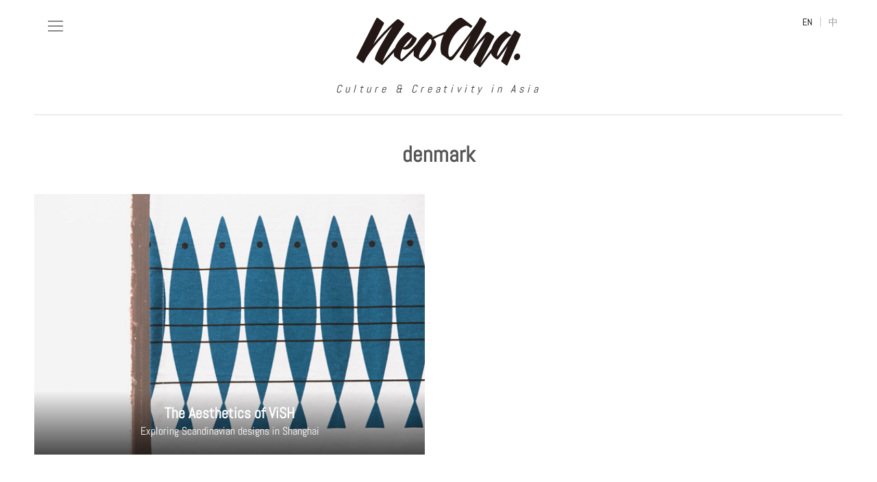

--- FILE ---
content_type: text/html; charset=UTF-8
request_url: https://neocha.com/magazine/tag/denmark/
body_size: 9760
content:
<!DOCTYPE html>
<!--[if IE 7]>
<html class="ie ie7" lang="en-US">
<![endif]-->
<!--[if IE 8]>
<html class="ie ie8" lang="en-US">
<![endif]-->
<!--[if !(IE 7) & !(IE 8)]><!-->
<html lang="en-US">
<!--<![endif]-->

<head>
  <meta charset="UTF-8">
  <title>
    denmark | Neocha &#8211; Culture &amp; Creativity in Asia  </title>
  <meta name="viewport" content="width=device-width, initial-scale=1.0, maximum-scale=1, user-scalable=no, minimal-ui">
  <meta property="fb:pages" content="336332404020" />
  <link rel="stylesheet" href="https://neocha.com/magazine/wp-content/themes/magazine/css/magazine.bundle.css?rel=2231346">
  <link rel="shortcut icon" type="image/png" href="https://neocha.com/wp-content/static/img/favicons/favicon.png">
  <link rel="apple-touch-icon" sizes="57x57"
    href="https://neocha.com/wp-content/static/img/favicons/apple-icon-57x57.png">
  <link rel="apple-touch-icon" sizes="60x60"
    href="https://neocha.com/wp-content/static/img/favicons/apple-icon-60x60.png">
  <link rel="apple-touch-icon" sizes="72x72"
    href="https://neocha.com/wp-content/static/img/favicons/apple-icon-72x72.png">
  <link rel="apple-touch-icon" sizes="76x76"
    href="https://neocha.com/wp-content/static/img/favicons/apple-icon-76x76.png">
  <link rel="apple-touch-icon" sizes="114x114"
    href="https://neocha.com/wp-content/static/img/favicons/apple-icon-114x114.png">
  <link rel="apple-touch-icon" sizes="120x120"
    href="https://neocha.com/wp-content/static/img/favicons/apple-icon-120x120.png">
  <link rel="apple-touch-icon" sizes="144x144"
    href="https://neocha.com/wp-content/static/img/favicons/apple-icon-144x144.png">
  <link rel="apple-touch-icon" sizes="152x152"
    href="https://neocha.com/wp-content/static/img/favicons/apple-icon-152x152.png">
  <link rel="apple-touch-icon" sizes="180x180"
    href="https://neocha.com/wp-content/static/img/favicons/apple-icon-180x180.png">
  <link rel="icon" type="image/png" sizes="192x192"
    href="https://neocha.com/wp-content/static/img/favicons/android-icon-192x192.png">
  <link rel="icon" type="image/png" sizes="32x32"
    href="https://neocha.com/wp-content/static/img/favicons/favicon-32x32.png">
  <link rel="icon" type="image/png" sizes="96x96"
    href="https://neocha.com/wp-content/static/img/favicons/favicon-96x96.png">
  <link rel="icon" type="image/png" sizes="16x16"
    href="https://neocha.com/wp-content/static/img/favicons/favicon-16x16.png">
  <meta name="msapplication-TileImage" content="http://neocha.com/wp-content/static/img/favicons/ms-icon-144x144.png">
  <script src="https://neocha.com/wp-content/vendors/jquery/jquery-2.2.4.min.js"></script>
  <meta name='robots' content='max-image-preview:large' />
<link rel="alternate" type="application/rss+xml" title="Neocha - Culture &amp; Creativity in Asia &raquo; Feed" href="https://neocha.com/magazine/feed/" />
<link rel="alternate" type="application/rss+xml" title="Neocha - Culture &amp; Creativity in Asia &raquo; Comments Feed" href="https://neocha.com/magazine/comments/feed/" />
<link rel="alternate" type="application/rss+xml" title="Neocha - Culture &amp; Creativity in Asia &raquo; denmark Tag Feed" href="https://neocha.com/magazine/tag/denmark/feed/" />
<link rel='stylesheet' id='cleanaudioplayer_style-css'  href='https://neocha.com/magazine/wp-content/plugins/cleanaudioplayer/assets/player.css?ver=5.8.12' type='text/css' media='all' />
<link rel='stylesheet' id='scap.flashblock-css'  href='https://neocha.com/magazine/wp-content/plugins/compact-wp-audio-player/css/flashblock.css?ver=5.8.12' type='text/css' media='all' />
<link rel='stylesheet' id='scap.player-css'  href='https://neocha.com/magazine/wp-content/plugins/compact-wp-audio-player/css/player.css?ver=5.8.12' type='text/css' media='all' />
<link rel='stylesheet' id='wp-block-library-css'  href='https://neocha.com/magazine/wp-includes/css/dist/block-library/style.min.css?ver=5.8.12' type='text/css' media='all' />
<script type='text/javascript' src='https://neocha.com/magazine/wp-content/plugins/cleanaudioplayer/assets/jquery.cleanaudioplayer.js?ver=5.8.12' id='cleanaudioplayer_script-js'></script>
<script type='text/javascript' src='https://neocha.com/magazine/wp-content/plugins/compact-wp-audio-player/js/soundmanager2-nodebug-jsmin.js?ver=5.8.12' id='scap.soundmanager2-js'></script>
<link rel="https://api.w.org/" href="https://neocha.com/magazine/wp-json/" /><link rel="alternate" type="application/json" href="https://neocha.com/magazine/wp-json/wp/v2/tags/1499" /><meta name="generator" content="WordPress 5.8.12" />
			<meta property="fb:pages" content="336332404020" />
					<!-- Open Graph tags generated by Open Graph Metabox for WordPress -->
		<meta property="og:url" content="https://neocha.com/magazine/the-aesthetics-of-vish/" />

					<meta property="og:title" content="  denmarkNeocha &#8211; Culture &amp; Creativity in Asia" />
		
					<meta property="og:description" content="" />
		
		
		
					<meta property="fb:app_id" content="1893148234254883" />
		
		
		<!-- /Open Graph tags generated by Open Graph Metabox for WordPress -->
		<script type="text/javascript">
	window._wp_rp_static_base_url = 'https://wprp.sovrn.com/static/';
	window._wp_rp_wp_ajax_url = "https://neocha.com/magazine/wp-admin/admin-ajax.php";
	window._wp_rp_plugin_version = '3.6.4';
	window._wp_rp_post_id = '19790';
	window._wp_rp_num_rel_posts = '3';
	window._wp_rp_thumbnails = true;
	window._wp_rp_post_title = 'The+Aesthetics+of+ViSH';
	window._wp_rp_post_tags = ['modern', 'finland', 'denmark', '%3F%3F', 'contemporary', 'vintage', 'china', 'shanghai', 'antique', 'scandinavian', 'products', 'lifestyle', 'china', 'stories+by+tom+zhang', 'stories', 'spaces', 'aesthet'];
	window._wp_rp_promoted_content = true;
</script>
<style type="text/css">.recentcomments a{display:inline !important;padding:0 !important;margin:0 !important;}</style>  <script src="//res.wx.qq.com/open/js/jweixin-1.0.0.js"></script>
  <script src="https://neocha.com/magazine/wp-content/themes/magazine/js/vendors.js?rel=2231346"></script>
  <script src="https://neocha.com/magazine/wp-content/themes/magazine/js/magazine.bundle.js?rel=2231346"></script>
</head>


<body data-rsssl=1 class="archive tag tag-denmark tag-1499 group-blog masthead-fixed list-view full-width">

  <div class="nc-backdrop"></div>
  <div class="nc-wrap">
    <div class="nc-page">
      <div class="nc-mag-header">
        <div class="nc-bd">

          <div class="button-toogle-nav">
            <span></span>
            <span></span>
            <span></span>
          </div>

          <div class="nc-mag-logo cf">
            <a href="/magazine/" class="nc-logo" title="NeoCha">
              <img src="https://neocha.com/wp-content/static/img/neocha_black.svg"
                onerror="this.src='https://neocha.com/wp-content/static/img/neocha_black.png'; this.onerror=null;"
                width="240" alt="Neocha" title="Neocha">
              <span>Culture &amp; Creativity in Asia</span>
            </a>
          </div>


          <div class="nc-mag-lang">
            <a href="javascript:;" data-lang="en" class="btn-toggle-lang">EN</a>
            <span> | </span>
            <a href="javascript:;" data-lang="cn" class="btn-toggle-lang">中</a>
          </div>

          <div class="nc-mag-navi">

            <div class="nc-mag-navi-close">
              <div class="button-toogle-nav open">
                <span></span>
                <span></span>
                <span></span>
              </div>
            </div>


            <div class="nc-mag-navi-logo cf">
              <a href="/magazine/" class="nc-logo" title="NeoCha">
                <img src="https://neocha.com/wp-content/static/img/neocha_black.svg"
                  onerror="this.src='https://neocha.com/wp-content/static/img/neocha_black.png'; this.onerror=null;"
                  width="240" alt="Neocha" title="Neocha">
                <span>Culture &amp; Creativity in Asia</span>
              </a>
            </div>


            <div class="nc-mag-search">
              <div class="nc-search-box">
                <form role="search" method="get" class="search-form" action="/magazine/">
                  <label>
                    <i class="icon-search"></i>
                  </label>
                  <span class="search-field-wrap">
                    <input type="search" class="search-field" placeholder="Search the magazine" value="" name="s">
                    <input type="submit" class="search-submit screen-reader-text" value="Search">
                  </span>
                </form>
              </div>
            </div>

            <div class="menu-main-menu-2-container"><ul id="menu-main-menu-2" class="nav-menu"><li id="menu-item-18737" class="menu-item menu-item-type-custom menu-item-object-custom menu-item-has-children menu-item-18737"><a href="#"><span class="label-en">REGIONS</span><span class="label-cn">地区</span></a>
<ul class="sub-menu">
	<li id="menu-item-17889" class="menu-item menu-item-type-taxonomy menu-item-object-category menu-item-17889"><a href="https://neocha.com/magazine/category/regions/china/"><span class="label-en">China</span><span class="label-cn">中国</span></a></li>
	<li id="menu-item-17892" class="menu-item menu-item-type-taxonomy menu-item-object-category menu-item-17892"><a href="https://neocha.com/magazine/category/regions/hong-kong/"><span class="label-en">Hong Kong</span><span class="label-cn">香港</span></a></li>
	<li id="menu-item-17902" class="menu-item menu-item-type-taxonomy menu-item-object-category menu-item-17902"><a href="https://neocha.com/magazine/category/regions/taiwan/"><span class="label-en">Taiwan</span><span class="label-cn">台湾</span></a></li>
	<li id="menu-item-17901" class="menu-item menu-item-type-taxonomy menu-item-object-category menu-item-17901"><a href="https://neocha.com/magazine/category/regions/south-korea/"><span class="label-en">South Korea</span><span class="label-cn">韩国</span></a></li>
	<li id="menu-item-17895" class="menu-item menu-item-type-taxonomy menu-item-object-category menu-item-17895"><a href="https://neocha.com/magazine/category/regions/japan/"><span class="label-en">Japan</span><span class="label-cn">日本</span></a></li>
	<li id="menu-item-17903" class="menu-item menu-item-type-taxonomy menu-item-object-category menu-item-17903"><a href="https://neocha.com/magazine/category/regions/thailand/"><span class="label-en">Thailand</span><span class="label-cn">泰国</span></a></li>
	<li id="menu-item-17896" class="menu-item menu-item-type-taxonomy menu-item-object-category menu-item-17896"><a href="https://neocha.com/magazine/category/regions/malaysia/"><span class="label-en">Malaysia</span><span class="label-cn">马来西亚</span></a></li>
	<li id="menu-item-17893" class="menu-item menu-item-type-taxonomy menu-item-object-category menu-item-17893"><a href="https://neocha.com/magazine/category/regions/india/"><span class="label-en">India</span><span class="label-cn">印度</span></a></li>
	<li id="menu-item-17894" class="menu-item menu-item-type-taxonomy menu-item-object-category menu-item-17894"><a href="https://neocha.com/magazine/category/regions/indonesia/"><span class="label-en">Indonesia</span><span class="label-cn">印尼</span></a></li>
	<li id="menu-item-17899" class="menu-item menu-item-type-taxonomy menu-item-object-category menu-item-17899"><a href="https://neocha.com/magazine/category/regions/philippines/"><span class="label-en">Philippines</span><span class="label-cn">菲律宾</span></a></li>
	<li id="menu-item-17898" class="menu-item menu-item-type-taxonomy menu-item-object-category menu-item-17898"><a href="https://neocha.com/magazine/category/regions/north-korea/"><span class="label-en">North Korea</span><span class="label-cn">朝鲜</span></a></li>
	<li id="menu-item-17904" class="menu-item menu-item-type-taxonomy menu-item-object-category menu-item-17904"><a href="https://neocha.com/magazine/category/regions/vietnam/"><span class="label-en">Vietnam</span><span class="label-cn">越南</span></a></li>
	<li id="menu-item-17897" class="menu-item menu-item-type-taxonomy menu-item-object-category menu-item-17897"><a href="https://neocha.com/magazine/category/regions/myanmar/"><span class="label-en">Myanmar</span><span class="label-cn">缅甸</span></a></li>
	<li id="menu-item-26411" class="menu-item menu-item-type-taxonomy menu-item-object-category menu-item-26411"><a href="https://neocha.com/magazine/category/regions/sri-lanka/"><span class="label-en">Sri Lanka</span><span class="label-cn">斯里兰卡</span></a></li>
	<li id="menu-item-19693" class="menu-item menu-item-type-taxonomy menu-item-object-category menu-item-19693"><a href="https://neocha.com/magazine/category/regions/nepal/"><span class="label-en">Nepal</span><span class="label-cn">尼泊尔</span></a></li>
	<li id="menu-item-17900" class="menu-item menu-item-type-taxonomy menu-item-object-category menu-item-17900"><a href="https://neocha.com/magazine/category/regions/singapore/"><span class="label-en">Singapore</span><span class="label-cn">新加坡</span></a></li>
	<li id="menu-item-17891" class="menu-item menu-item-type-taxonomy menu-item-object-category menu-item-17891"><a href="https://neocha.com/magazine/category/regions/cambodia/"><span class="label-en">Cambodia</span><span class="label-cn">柬埔寨</span></a></li>
	<li id="menu-item-17890" class="menu-item menu-item-type-taxonomy menu-item-object-category menu-item-17890"><a href="https://neocha.com/magazine/category/regions/bangladesh/"><span class="label-en">Bangladesh</span><span class="label-cn">孟加拉</span></a></li>
	<li id="menu-item-28455" class="menu-item menu-item-type-taxonomy menu-item-object-category menu-item-28455"><a href="https://neocha.com/magazine/category/regions/mongolia/"><span class="label-en">Mongolia</span><span class="label-cn">蒙古</span></a></li>
	<li id="menu-item-29588" class="menu-item menu-item-type-taxonomy menu-item-object-category menu-item-29588"><a href="https://neocha.com/magazine/category/regions/pakistan/"><span class="label-en">Pakistan</span><span class="label-cn">巴基斯坦</span></a></li>
	<li id="menu-item-42741" class="menu-item menu-item-type-taxonomy menu-item-object-category menu-item-42741"><a href="https://neocha.com/magazine/category/regions/tajikistan/"><span class="label-en">Tajikistan</span><span class="label-cn">塔吉克斯坦</span></a></li>
</ul>
</li>
<li id="menu-item-17905" class="menu-item menu-item-type-taxonomy menu-item-object-category menu-item-has-children menu-item-17905"><a href="https://neocha.com/magazine/category/art/"><span class="label-en">ART</span><span class="label-cn">艺术</span></a>
<ul class="sub-menu">
	<li id="menu-item-17908" class="menu-item menu-item-type-taxonomy menu-item-object-category menu-item-17908"><a href="https://neocha.com/magazine/category/art/illustration/"><span class="label-en">Illustration</span><span class="label-cn">插画</span></a></li>
	<li id="menu-item-18745" class="menu-item menu-item-type-taxonomy menu-item-object-category menu-item-18745"><a href="https://neocha.com/magazine/category/art/photography/"><span class="label-en">Photography</span><span class="label-cn">摄影</span></a></li>
	<li id="menu-item-18743" class="menu-item menu-item-type-taxonomy menu-item-object-category menu-item-18743"><a href="https://neocha.com/magazine/category/art/painting/"><span class="label-en">Painting</span><span class="label-cn">绘画</span></a></li>
	<li id="menu-item-18753" class="menu-item menu-item-type-taxonomy menu-item-object-category menu-item-18753"><a href="https://neocha.com/magazine/category/art/street-art/"><span class="label-en">Street Art</span><span class="label-cn">街头艺术</span></a></li>
	<li id="menu-item-21836" class="menu-item menu-item-type-taxonomy menu-item-object-category menu-item-21836"><a href="https://neocha.com/magazine/category/art/film-video/"><span class="label-en">Film &#038; Video</span><span class="label-cn">影片</span></a></li>
	<li id="menu-item-59821" class="menu-item menu-item-type-taxonomy menu-item-object-category menu-item-59821"><a href="https://neocha.com/magazine/category/art/literature/"><span class="label-en">Literature</span><span class="label-cn">文学</span></a></li>
	<li id="menu-item-19689" class="menu-item menu-item-type-taxonomy menu-item-object-category menu-item-19689"><a href="https://neocha.com/magazine/category/art/tattoo-art/"><span class="label-en">Tattoo Art</span><span class="label-cn">纹身</span></a></li>
	<li id="menu-item-18742" class="menu-item menu-item-type-taxonomy menu-item-object-category menu-item-18742"><a href="https://neocha.com/magazine/category/art/installations/"><span class="label-en">Installation</span><span class="label-cn">装置</span></a></li>
	<li id="menu-item-17907" class="menu-item menu-item-type-taxonomy menu-item-object-category menu-item-17907"><a href="https://neocha.com/magazine/category/art/animation/"><span class="label-en">Animation</span><span class="label-cn">动画</span></a></li>
	<li id="menu-item-19692" class="menu-item menu-item-type-taxonomy menu-item-object-category menu-item-19692"><a href="https://neocha.com/magazine/category/art/performing-arts/"><span class="label-en">Performing Arts</span><span class="label-cn">表演艺术</span></a></li>
	<li id="menu-item-64323" class="menu-item menu-item-type-taxonomy menu-item-object-category menu-item-64323"><a href="https://neocha.com/magazine/category/art/sculpture/"><span class="label-en">Sculpture</span><span class="label-cn">雕塑</span></a></li>
	<li id="menu-item-87736" class="menu-item menu-item-type-taxonomy menu-item-object-category menu-item-87736"><a href="https://neocha.com/magazine/category/art/collages/"><span class="label-en">Collage</span><span class="label-cn">拼贴</span></a></li>
</ul>
</li>
<li id="menu-item-17910" class="menu-item menu-item-type-taxonomy menu-item-object-category menu-item-has-children menu-item-17910"><a href="https://neocha.com/magazine/category/design/"><span class="label-en">DESIGN</span><span class="label-cn">设计</span></a>
<ul class="sub-menu">
	<li id="menu-item-73017" class="menu-item menu-item-type-taxonomy menu-item-object-category menu-item-73017"><a href="https://neocha.com/magazine/category/design/publications/"><span class="label-en">Publications</span><span class="label-cn">出版</span></a></li>
	<li id="menu-item-17909" class="menu-item menu-item-type-taxonomy menu-item-object-category menu-item-17909"><a href="https://neocha.com/magazine/category/design/architecture/"><span class="label-en">Architecture</span><span class="label-cn">建筑</span></a></li>
	<li id="menu-item-18746" class="menu-item menu-item-type-taxonomy menu-item-object-category menu-item-18746"><a href="https://neocha.com/magazine/category/design/interior/"><span class="label-en">Interior</span><span class="label-cn">室内</span></a></li>
	<li id="menu-item-22128" class="menu-item menu-item-type-taxonomy menu-item-object-category menu-item-22128"><a href="https://neocha.com/magazine/category/design/graphic/"><span class="label-en">Graphic Design</span><span class="label-cn">平面</span></a></li>
	<li id="menu-item-18760" class="menu-item menu-item-type-taxonomy menu-item-object-category menu-item-18760"><a href="https://neocha.com/magazine/category/design/printmaking/"><span class="label-en">Printmaking</span><span class="label-cn">版画</span></a></li>
	<li id="menu-item-99206" class="menu-item menu-item-type-taxonomy menu-item-object-category menu-item-99206"><a href="https://neocha.com/magazine/category/design/typography/"><span class="label-en">Typography</span><span class="label-cn">字体</span></a></li>
	<li id="menu-item-18747" class="menu-item menu-item-type-taxonomy menu-item-object-category menu-item-18747"><a href="https://neocha.com/magazine/category/design/product-design/"><span class="label-en">Product Design</span><span class="label-cn">产品设计</span></a></li>
</ul>
</li>
<li id="menu-item-17913" class="menu-item menu-item-type-taxonomy menu-item-object-category menu-item-has-children menu-item-17913"><a href="https://neocha.com/magazine/category/lifestyle/"><span class="label-en">LIFESTYLE</span><span class="label-cn">生活</span></a>
<ul class="sub-menu">
	<li id="menu-item-18748" class="menu-item menu-item-type-taxonomy menu-item-object-category menu-item-18748"><a href="https://neocha.com/magazine/category/lifestyle/spaces/"><span class="label-en">Spaces</span><span class="label-cn">空间</span></a></li>
	<li id="menu-item-17914" class="menu-item menu-item-type-taxonomy menu-item-object-category menu-item-17914"><a href="https://neocha.com/magazine/category/lifestyle/travel/"><span class="label-en">Travel</span><span class="label-cn">旅行</span></a></li>
	<li id="menu-item-17911" class="menu-item menu-item-type-taxonomy menu-item-object-category menu-item-17911"><a href="https://neocha.com/magazine/category/lifestyle/fashion/"><span class="label-en">Fashion</span><span class="label-cn">时尚</span></a></li>
	<li id="menu-item-17912" class="menu-item menu-item-type-taxonomy menu-item-object-category menu-item-17912"><a href="https://neocha.com/magazine/category/lifestyle/food/"><span class="label-en">Food</span><span class="label-cn">饮食</span></a></li>
	<li id="menu-item-33119" class="menu-item menu-item-type-taxonomy menu-item-object-category menu-item-33119"><a href="https://neocha.com/magazine/category/lifestyle/coffee/"><span class="label-en">Coffee</span><span class="label-cn">咖啡</span></a></li>
	<li id="menu-item-58386" class="menu-item menu-item-type-taxonomy menu-item-object-category menu-item-58386"><a href="https://neocha.com/magazine/category/lifestyle/lgbtq/"><span class="label-en">LGBTQ</span><span class="label-cn">LGBTQ</span></a></li>
	<li id="menu-item-19691" class="menu-item menu-item-type-taxonomy menu-item-object-category menu-item-19691"><a href="https://neocha.com/magazine/category/lifestyle/technology/"><span class="label-en">Technology</span><span class="label-cn">科技</span></a></li>
	<li id="menu-item-18750" class="menu-item menu-item-type-taxonomy menu-item-object-category menu-item-18750"><a href="https://neocha.com/magazine/category/lifestyle/car-culture/"><span class="label-en">Car Culture</span><span class="label-cn">汽车</span></a></li>
	<li id="menu-item-23659" class="menu-item menu-item-type-taxonomy menu-item-object-category menu-item-23659"><a href="https://neocha.com/magazine/category/lifestyle/sports/"><span class="label-en">Sports</span><span class="label-cn">运动</span></a></li>
</ul>
</li>
<li id="menu-item-17915" class="menu-item menu-item-type-taxonomy menu-item-object-category menu-item-17915"><a href="https://neocha.com/magazine/category/music/"><span class="label-en">MUSIC</span><span class="label-cn">音乐</span></a></li>
<li id="menu-item-17916" class="menu-item menu-item-type-taxonomy menu-item-object-category menu-item-has-children menu-item-17916"><a href="https://neocha.com/magazine/category/videos/"><span class="label-en">VIDEOS</span><span class="label-cn">视频</span></a>
<ul class="sub-menu">
	<li id="menu-item-23871" class="menu-item menu-item-type-taxonomy menu-item-object-category menu-item-23871"><a href="https://neocha.com/magazine/category/videos/neocha-selects/"><span class="label-en">Neocha Selects</span><span class="label-cn">Neocha 精选</span></a></li>
	<li id="menu-item-23872" class="menu-item menu-item-type-taxonomy menu-item-object-category menu-item-23872"><a href="https://neocha.com/magazine/category/videos/original-videos/"><span class="label-en">Original Videos</span><span class="label-cn">原创视频</span></a></li>
</ul>
</li>
<li id="menu-item-101786" class="menu-item menu-item-type-taxonomy menu-item-object-category menu-item-101786"><a href="https://neocha.com/magazine/category/longform/"><span class="label-en">LONGFORM</span><span class="label-cn">深度</span></a></li>
<li id="menu-item-67702" class="menu-item menu-item-type-custom menu-item-object-custom menu-item-67702"><a href="http://neocha.com/shop/?from=magazine"><span class="label-en">SHOP</span><span class="label-cn">商店</span></a></li>
<li id="menu-item-17917" class="mt-4 menu-item menu-item-type-custom menu-item-object-custom menu-item-17917"><a href="/creative-agency"><span class="label-en">CREATIVE AGENCY</span><span class="label-cn">创意机构</span></a></li>
</ul></div>


            <div class="nc-mag-sublinks">
              <ul>
                <li>
                  <a href="https://neocha.com/magazine/" aria-current="page"><span class="label-en">HOME</span><span
                      class="label-cn">首页</span></a>
                </li>
                <li class="gapper">|</li>
                <li>
                  <a href="https://neocha.com/magazine/about-neocha/"><span class="label-en">ABOUT</span><span
                      class="label-cn">关于</span></a>
                </li>
                <li class="gapper">|</li>
                <li>
                  <a href="https://neocha.com/magazine/submit/"><span class="label-en">SUBMIT</span><span
                      class="label-cn">自荐推荐</span></a>
                </li>
                <li class="gapper">|</li>
                <li>
                  <a href="https://neocha.com/magazine/careers#freelance"><span class="label-en">CONTRIBUTE</span><span
                      class="label-cn">自由投稿</span></a>
                </li>
              </ul>
            </div>

            <div class="nc-mag-sns">
              <div class="nc-sns-links">
                <ul>
                  <li>
                    <a href="https://www.facebook.com/NeochaEDGE" target="_blank">
                      <i class="icon-facebook"></i>
                    </a>
                  </li>
                  <li>
                    <a href="http://neocha.vsco.co/" target="_blank">
                      <i class="icon-vsco-black"></i>
                    </a>
                  </li>
                  <li>
                    <a href="https://instagram.com/neocha/" target="_blank">
                      <i class="icon-instagram"></i>
                    </a>
                  </li>
                  <li>
                    <a href="javascript:;" class="btn-open-qrcode">
                      <i class="icon-wechat"></i>
                    </a>
                  </li>
                  <li>
                    <a href="http://www.weibo.com/neochaedge" target="_blank">
                      <i class="icon-weibo"></i>
                    </a>
                  </li>
                </ul>
              </div>
            </div>
            <!-- end of sns links -->


            <div class="nc-mag-subscribe">
              <h5><span class="label-en">NEWSLETTER</span><span class="label-cn">订阅</span></h5>

              <div id="mlb2-1851184" class="ml-form-embedContainer ml-subscribe-form ml-subscribe-form-1851184">
                <div class="ml-form-align-center">
                  <div class="ml-form-embedWrapper embedForm">
                    <div class="ml-form-embedBody ml-form-embedBodyDefault row-form">
                      <div class="ml-form-embedContent" style="margin-bottom:0"></div>
                      <form class="ml-block-form" action="https://app.mailerlite.com/webforms/submit/r7w4m4"
                        data-code="r7w4m4" method="post" target="_blank">
                        <div class="ml-form-formContent">
                          <div class="ml-form-fieldRow ml-last-item">
                            <div class="ml-field-group ml-field-email ml-validate-email ml-validate-required">
                              <input type="email" class="form-control" data-inputmask="" name="fields[email]"
                                placeholder="Enter your email" autocomplete="email">
                            </div>
                          </div>
                        </div>
                        <input type="hidden" name="ml-submit" value="1">
                        <div class="ml-form-embedSubmit">
                          <button type="submit" class="primary">Subscribe</button>
                          <button disabled="disabled" style="display:none" type="button" class="loading">
                            <div class="ml-form-embedSubmitLoad">
                              <div></div>
                              <div></div>
                              <div></div>
                              <div></div>
                            </div>
                          </button>
                        </div>
                      </form>
                    </div>
                    <div class="ml-form-successBody row-success" style="display:none">
                      <div class="ml-form-successContent">
                        <h4>Thank you!</h4>
                        <p>You have successfully joined our subscriber list.</p>
                      </div>
                    </div>
                  </div>
                </div>
              </div>
              <script>
              function ml_webform_success_1851184() {
                var r = ml_jQuery || jQuery;
                r(".ml-subscribe-form-1851184 .row-success").show(), r(".ml-subscribe-form-1851184 .row-form").hide()
              }
              </script>
              <img src="https://track.mailerlite.com/webforms/o/1851184/r7w4m4?v53cae9d473694604508d13feaac0545b"
                width="1" height="1"
                style="max-width:1px;max-height:1px;visibility:hidden;padding:0;margin:0;display:block" alt="."
                border="0">
              <script src="https://static.mailerlite.com/js/w/webforms.min.js?v53cae9d473694604508d13feaac0545b"
                type="text/javascript"></script>
            </div>
            <!-- end of subscribe -->

          </div>
          <!-- end of navigation -->

        </div>

      </div>
      <!-- end of header -->


      <div class="nc-body">
        <div class="nc-bd">



<div class="nc-category">
  <div class="nc-category-hd">
    <h1 class="page-title">
      denmark    </h1>
  </div>

  <div class="nc-category-bd">
    <div class="nc-stories">
      <ul class="nc-story-list">

        
        <div id="ajax-load-more" class="ajax-load-more-wrap default"  data-alm-id="" data-canonical-url="https://neocha.com/magazine/tag/denmark/" data-slug="denmark" data-post-id="1499" ><ul class="alm-listing alm-preloaded  " data-total-posts="1"><li   class="nc-story-item ">
  <a href="https://neocha.com/magazine/the-aesthetics-of-vish/" title="The Aesthetics of ViSH">


        <img src="https://neocha.com/magazine/wp-content/plugins/lazy-load/images/1x1.trans.gif" data-lazy-src="https://neocha-content.oss-cn-hongkong.aliyuncs.com/wp-content/uploads/sites/2/2016/05/ViSH-DI7A2552.jpg" width="540" height="360" class="attachment-feature-thumb size-feature-thumb wp-post-image" alt loading="lazy" srcset="https://neocha-content.oss-cn-hongkong.aliyuncs.com/wp-content/uploads/sites/2/2016/05/ViSH-DI7A2552.jpg 540w, https://neocha-content.oss-cn-hongkong.aliyuncs.com/wp-content/uploads/sites/2/2016/05/ViSH-DI7A2552-300x200.jpg 300w" sizes="(max-width: 540px) 100vw, 540px"><noscript><img width="540" height="360" src="https://neocha-content.oss-cn-hongkong.aliyuncs.com/wp-content/uploads/sites/2/2016/05/ViSH-DI7A2552.jpg" class="attachment-feature-thumb size-feature-thumb wp-post-image" alt="" loading="lazy" srcset="https://neocha-content.oss-cn-hongkong.aliyuncs.com/wp-content/uploads/sites/2/2016/05/ViSH-DI7A2552.jpg 540w, https://neocha-content.oss-cn-hongkong.aliyuncs.com/wp-content/uploads/sites/2/2016/05/ViSH-DI7A2552-300x200.jpg 300w" sizes="(max-width: 540px) 100vw, 540px" /></noscript>
    <span class="nc-story-caption">
      <h3>
                <span>The Aesthetics of ViSH</span>
              </h3>
      <h4>
                <span>Exploring Scandinavian designs in Shanghai</span>
              </h4>

      <h5>
        <span class="label-en">
          May 25, 2016        </span>
        <span class="label-cn">
          2016年5月25日        </span>
      </h5>

      
    </span>
  </a>
</li></ul><ul class="alm-listing alm-ajax   " data-preloaded="true" data-preloaded-amount="20" data-repeater="default" data-post-type="post" data-sticky-posts="" data-post-format="standard" data-category="" data-category-not-in="" data-tag="denmark" data-tag-not-in="" data-taxonomy="" data-taxonomy-terms="" data-taxonomy-operator="" data-taxonomy-relation="" data-meta-key="" data-meta-value="" data-meta-compare="" data-meta-relation="" data-meta-type="" data-year="" data-month="" data-day="" data-author="" data-post-in="" data-post-not-in="" data-exclude="" data-search="" data-custom-args="" data-post-status="" data-order="DESC" data-orderby="date" data-offset="0" data-posts-per-page="10" data-lang="" data-scroll="true" data-scroll-distance="150" data-scroll-container="" data-max-pages="0" data-pause-override="false" data-pause="true" data-button-label="" data-button-class="btn-load-more" data-destroy-after="" data-transition="fade" data-images-loaded="false"></ul></div>
      </ul>
      <!-- end of story list -->

      <div class="nc-stories-gotop">
        <a href="#" class="btn-gotop"></a>
      </div>
    </div>
  </div>

</div>



<script>
  wx.ready(function () {

    var desc = jQuery('meta[name=description]').attr("content").trim();

    var shareData = {
      title: "The Aesthetics of ViSH | Neocha",
      desc: desc,
      link: window.location.href,
      imgUrl: 'http://neocha.com/wp-content/static/img/favicons/favicon.png',
      success: function () {},
      cancel: function () {}
    };

    wx.onMenuShareAppMessage(shareData);
    wx.onMenuShareTimeline(shareData);
    wx.onMenuShareQQ(shareData);
    wx.onMenuShareQZone(shareData);
    wx.onMenuShareWeibo(shareData);
  });
</script>



</div>
</div>
<!-- end of body -->

<div class="nc-footer">

  <div class="nc-sns-links">
    <ul>
      <li><a href="https://www.facebook.com/NeochaEDGE" target="_blank"><i class="icon-facebook"></i></a></li>
      <li><a href="https://twitter.com/Neocha" target="_blank"><i class="icon-twitter"></i></a></li>
      <li><a href="http://neocha.vsco.co" target="_blank"><i class="icon-vsco-black"></i></a></li>
      <li><a href="https://instagram.com/neocha/" target="_blank"><i class="icon-instagram"></i></a></li>
      <li><a href="https://n-e-o-c-h-a.tumblr.com/" target="_blank"><i class="icon-tumblr"></i></a></li>
      <li><a href="https://www.pinterest.com/neocha/" target="_blank"><i class="icon-pinterest"></i></a></li>
      <li><a href="javascript:;" class="btn-open-qrcode"><i class="icon-wechat"></i></a></li>
      <li><a href="http://www.weibo.com/neochaedge" target="_blank"><i class="icon-weibo"></i></a></li>
    </ul>
  </div>


  <div class="nc-footer-links">
    <ul>
      <li><a href="/magazine/about-neocha"><span class="label-en">ABOUT</span><span class="label-cn">关于我们</span></a>
      </li>
      <li><a href="/magazine/careers"><span class="label-en">CAREERS</span><span class="label-cn">工作机会</span></a>
      </li>
      <li><a href="/magazine/submit"><span class="label-en">SUBMIT</span><span class="label-cn">自荐推荐</span></a>
      </li>
      <li><a href="/magazine/about-neocha#contact"><span class="label-en">CONTACT</span><span
            class="label-cn">联系我们</span></a></li>
      <li><a href="/creative-agency"><span class="label-en">CREATIVE AGENCY</span><span class="label-cn">创意机构</span></a>
      </li>
    </ul>
  </div>

  <div class="nc-copyright">
    &copy;2021 Neocha Limited. All Rights Reserved.
  </div>


</div>
<!-- end of footer -->
</div>
<!-- end of page -->
</div>
<!-- end of wrap -->




<div class="modal fade" id="subscribe-success" tabindex="-1" role="dialog">
  <div class="modal-dialog" role="document">
    <div class="modal-content">
      <div class="modal-header">
        <button type="button" class="close" data-dismiss="modal" aria-label="Close"><span
            aria-hidden="true">&times;</span></button>
        <h4 class="modal-title"><span class="label-en">Thanks!</span><span class="label-cn">谢谢!</span></h4>
      </div>
      <div class="modal-body">
        <p class="label-en">Please check your inbox to confirm your subscription.</p>
        <p class="label-cn">请查看您的邮箱确认订阅。</p>
      </div>
      <div class="modal-footer">
        <button type="button" class="btn btn-default" data-dismiss="modal"><span class="label-en">Close</span><span
            class="label-cn">关闭</span></button>
      </div>
    </div>
  </div>
</div>

<div class="modal fade" id="subscribe-fail" tabindex="-1" role="dialog">
  <div class="modal-dialog" role="document">
    <div class="modal-content">
      <div class="modal-header">
        <button type="button" class="close" data-dismiss="modal" aria-label="Close"><span
            aria-hidden="true">&times;</span></button>
        <h4 class="modal-title">Oops</h4>
      </div>
      <div class="modal-body">
        <p class="label-en">This email address is already subscribed to our mailing list.</p>
        <p class="label-cn">您已提交过订阅。</p>
      </div>
      <div class="modal-footer">
        <button type="button" class="btn btn-default" data-dismiss="modal"><span class="label-en">Close</span><span
            class="label-cn">关闭</span></button>
      </div>
    </div>
  </div>
</div>

<div class="modal fade" id="redirect-edge" tabindex="-1" role="dialog">
  <div class="modal-dialog" role="document">
    <div class="modal-content">
      <div class="modal-header">
        <button type="button" class="close" data-dismiss="modal" aria-label="Close"><span
            aria-hidden="true">&times;</span></button>
        <h4 class="modal-title"></h4>
      </div>
      <div class="modal-body">
        <p class="label-en">The page you’re looking for doesn't exist. You've been redirected to the homepage.</p>
        <p class="label-cn">您查看的页面已失效，请浏览我们的最新杂志。</p>
      </div>
      <div class="modal-footer">
        <button type="button" class="btn btn-default" data-dismiss="modal"><span class="label-en">Close</span><span
            class="label-cn">关闭</span></button>
      </div>
    </div>
  </div>
</div>

<div class="modal fade" id="redirect-404" tabindex="-1" role="dialog">
  <div class="modal-dialog" role="document">
    <div class="modal-content">
      <div class="modal-header">
        <button type="button" class="close" data-dismiss="modal" aria-label="Close"><span
            aria-hidden="true">&times;</span></button>
        <h4 class="modal-title"></h4>
      </div>
      <div class="modal-body">
        <p class="label-en">
          The page you’re looking for doesn't exist. You've been redirected to the homepage.
        </p>
        <p class="label-cn">您查看的页面已失效，请浏览我们的最新杂志。</p>
      </div>
      <div class="modal-footer">
        <button type="button" class="btn btn-default" data-dismiss="modal"><span class="label-en">Close</span><span
            class="label-cn">关闭</span></button>
      </div>
    </div>
  </div>
</div>


<div class="qrcode">
  <div class="qrcode-backdrop"></div>
  <div class="the-qrcode">
    <img src="https://neocha.com/wp-content/static/img/wechat-qrcode.png">
  </div>
</div>
<!-- end of qrcode -->


<div class="nc-subscribe">
  <div class="subscribe-backdrop"></div>
  <div class="nc-subscribe-box">
    <h4>Sign up for our newsletters and receive the latest updates on creativity and culture in Asia.</h4>
    <form id="mc-embedded-form" class="cf">
      <input placeholder="&nbsp; Enter your email address" type="email" value="" name="EMAIL" class="subscribe-field"
        id="mce-EMAIL">
      <input type="submit" value="Sign up" name="subscribe" id="mc-embedded-subscribe"
        class="screen-reader-text btn btn-primary">
    </form>
  </div>
</div>
<!-- end of subscribe -->



<!-- WP Audio player plugin v1.9.7 - https://www.tipsandtricks-hq.com/wordpress-audio-music-player-plugin-4556/ -->
    <script type="text/javascript">
        soundManager.useFlashBlock = true; // optional - if used, required flashblock.css
        soundManager.url = 'https://neocha.com/magazine/wp-content/plugins/compact-wp-audio-player/swf/soundmanager2.swf';
        function play_mp3(flg, ids, mp3url, volume, loops)
        {
            //Check the file URL parameter value
            var pieces = mp3url.split("|");
            if (pieces.length > 1) {//We have got an .ogg file too
                mp3file = pieces[0];
                oggfile = pieces[1];
                //set the file URL to be an array with the mp3 and ogg file
                mp3url = new Array(mp3file, oggfile);
            }

            soundManager.createSound({
                id: 'btnplay_' + ids,
                volume: volume,
                url: mp3url
            });

            if (flg == 'play') {
    stop_all_tracks();                soundManager.play('btnplay_' + ids, {
                    onfinish: function() {
                        if (loops == 'true') {
                            loopSound('btnplay_' + ids);
                        }
                        else {
                            document.getElementById('btnplay_' + ids).style.display = 'inline';
                            document.getElementById('btnstop_' + ids).style.display = 'none';
                        }
                    }
                });
            }
            else if (flg == 'stop') {
    //soundManager.stop('btnplay_'+ids);
                soundManager.pause('btnplay_' + ids);
            }
        }
        function show_hide(flag, ids)
        {
            if (flag == 'play') {
                document.getElementById('btnplay_' + ids).style.display = 'none';
                document.getElementById('btnstop_' + ids).style.display = 'inline';
            }
            else if (flag == 'stop') {
                document.getElementById('btnplay_' + ids).style.display = 'inline';
                document.getElementById('btnstop_' + ids).style.display = 'none';
            }
        }
        function loopSound(soundID)
        {
            window.setTimeout(function() {
                soundManager.play(soundID, {onfinish: function() {
                        loopSound(soundID);
                    }});
            }, 1);
        }
        function stop_all_tracks()
        {
            soundManager.stopAll();
            var inputs = document.getElementsByTagName("input");
            for (var i = 0; i < inputs.length; i++) {
                if (inputs[i].id.indexOf("btnplay_") == 0) {
                    inputs[i].style.display = 'inline';//Toggle the play button
                }
                if (inputs[i].id.indexOf("btnstop_") == 0) {
                    inputs[i].style.display = 'none';//Hide the stop button
                }
            }
        }
    </script>
    <script type='text/javascript' src='https://neocha.com/magazine/wp-content/plugins/lazy-load/js/jquery.sonar.min.js?ver=0.6.1' id='jquery-sonar-js'></script>
<script type='text/javascript' src='https://neocha.com/magazine/wp-content/plugins/lazy-load/js/lazy-load.js?ver=0.6.1' id='wpcom-lazy-load-images-js'></script>
<script type='text/javascript' src='https://neocha.com/magazine/wp-content/plugins/page-links-to/dist/new-tab.js?ver=3.3.7' id='page-links-to-js'></script>
<script type='text/javascript' src='https://neocha.com/magazine/wp-includes/js/wp-embed.min.js?ver=5.8.12' id='wp-embed-js'></script>
<script type='text/javascript' id='ajax-load-more-js-extra'>
/* <![CDATA[ */
var alm_localize = {"ajaxurl":"https:\/\/neocha.com\/magazine\/wp-admin\/admin-ajax.php","alm_nonce":"b4ba2af438","pluginurl":"https:\/\/neocha.com\/magazine\/wp-content\/plugins\/ajax-load-more","scrolltop":"false","ajax_object":{"is_single":true,"is_singular":true}};
/* ]]> */
</script>
<script type='text/javascript' src='https://neocha.com/magazine/wp-content/plugins/ajax-load-more/core/dist/js/ajax-load-more.min.js?ver=3.2.0' id='ajax-load-more-js'></script>
    <script type="text/javascript">
        jQuery(document).ready(function ($) {

            for (let i = 0; i < document.forms.length; ++i) {
                let form = document.forms[i];
				if ($(form).attr("method") != "get") { $(form).append('<input type="hidden" name="B_ueojxpsKFN" value="WThb1cUAt74FXl" />'); }
if ($(form).attr("method") != "get") { $(form).append('<input type="hidden" name="CYIiaAXZ" value="Nq2YI94pWB*yJ" />'); }
            }

            $(document).on('submit', 'form', function () {
				if ($(this).attr("method") != "get") { $(this).append('<input type="hidden" name="B_ueojxpsKFN" value="WThb1cUAt74FXl" />'); }
if ($(this).attr("method") != "get") { $(this).append('<input type="hidden" name="CYIiaAXZ" value="Nq2YI94pWB*yJ" />'); }
                return true;
            });

            jQuery.ajaxSetup({
                beforeSend: function (e, data) {

                    if (data.type !== 'POST') return;

                    if (typeof data.data === 'object' && data.data !== null) {
						data.data.append("B_ueojxpsKFN", "WThb1cUAt74FXl");
data.data.append("CYIiaAXZ", "Nq2YI94pWB*yJ");
                    }
                    else {
                        data.data = data.data + '&B_ueojxpsKFN=WThb1cUAt74FXl&CYIiaAXZ=Nq2YI94pWB*yJ';
                    }
                }
            });

        });
    </script>
	
<script type="text/javascript" src="//s7.addthis.com/js/300/addthis_widget.js#pubid=ra-4df96e247a43880f" async="async">
</script>
<script>
  (function (i, s, o, g, r, a, m) {
    i['GoogleAnalyticsObject'] = r;
    i[r] = i[r] || function () {
      (i[r].q = i[r].q || []).push(arguments)
    }, i[r].l = 1 * new Date();
    a = s.createElement(o),
      m = s.getElementsByTagName(o)[0];
    a.async = 1;
    a.src = g;
    m.parentNode.insertBefore(a, m)
  })(window, document, 'script', '//www.google-analytics.com/analytics.js', 'ga');

  ga('create', 'UA-66737607-1', 'auto');
  ga('send', 'pageview');
</script>




<!-- Facebook Pixel Code -->
<script>
  ! function (f, b, e, v, n, t, s) {
    if (f.fbq) return;
    n = f.fbq = function () {
      n.callMethod ?
        n.callMethod.apply(n, arguments) : n.queue.push(arguments)
    };
    if (!f._fbq) f._fbq = n;
    n.push = n;
    n.loaded = !0;
    n.version = '2.0';
    n.queue = [];
    t = b.createElement(e);
    t.async = !0;
    t.src = v;
    s = b.getElementsByTagName(e)[0];
    s.parentNode.insertBefore(t, s)
  }(window, document, 'script',
    'https://connect.facebook.net/en_US/fbevents.js');
  fbq('init', '1480867412018622');
  fbq('track', 'PageView');
</script>
<noscript>
  <img height="1" width="1" src="https://www.facebook.com/tr?id=1480867412018622&ev=PageView
&noscript=1" />
</noscript>
<!-- End Facebook Pixel Code -->


</body>

</html>

--- FILE ---
content_type: text/css
request_url: https://neocha.com/magazine/wp-content/themes/magazine/css/magazine.bundle.css?rel=2231346
body_size: 32482
content:
@charset "UTF-8";
@import "../../../vendors/bootstrap/css/bootstrap.min.css";
@import "../../../vendors/font-awesome/css/font-awesome.min.css";
@import "../../../vendors/flexslider/flexslider.css";
@import "../../../vendors/slick/slick.css";
@import "../../../vendors/slick/slick-theme.css";
@import "../../../vendors/fancybox/jquery.fancybox.min.css";
.none {
  display: none;
}

.cf:before,
.cf:after {
  display: table;
  content: " ";
}

.cf:after {
  clear: both;
}

.clear {
  clear: both;
}

.tleft {
  text-align: left;
}

.tright {
  text-align: right;
}

.tcenter {
  text-align: center;
}

.row {
  margin-left: -20px;
  *zoom: 1;
}

.row:before,
.row:after {
  display: table;
  line-height: 0;
  content: "";
}

.row:after {
  clear: both;
}

[class*=span] {
  float: left;
  min-height: 1px;
  margin-left: 20px;
}

.container,
.navbar-static-top .container,
.navbar-fixed-top .container,
.navbar-fixed-bottom .container {
  width: 940px;
}

.span12 {
  width: 940px;
}

.span11 {
  width: 860px;
}

.span10 {
  width: 780px;
}

.span9 {
  width: 700px;
}

.span8 {
  width: 620px;
}

.span7 {
  width: 540px;
}

.span6 {
  width: 460px;
}

.span5 {
  width: 380px;
}

.span4 {
  width: 300px;
}

.span3 {
  width: 220px;
}

.span2 {
  width: 140px;
}

.span1 {
  width: 60px;
}

.offset12 {
  margin-left: 980px;
}

.offset11 {
  margin-left: 900px;
}

.offset10 {
  margin-left: 820px;
}

.offset9 {
  margin-left: 740px;
}

.offset8 {
  margin-left: 660px;
}

.offset7 {
  margin-left: 580px;
}

.offset6 {
  margin-left: 500px;
}

.offset5 {
  margin-left: 420px;
}

.offset4 {
  margin-left: 340px;
}

.offset3 {
  margin-left: 260px;
}

.offset2 {
  margin-left: 180px;
}

.offset1 {
  margin-left: 100px;
}

.row-fluid {
  width: 100%;
  *zoom: 1;
}

.row-fluid:before,
.row-fluid:after {
  display: table;
  line-height: 0;
  content: "";
}

.row-fluid:after {
  clear: both;
}

.row-fluid [class*=span] {
  display: block;
  float: left;
  width: 100%;
  min-height: 30px;
  margin-left: 2.1276595745%;
  *margin-left: 2.0744680851%;
  -webkit-box-sizing: border-box;
  box-sizing: border-box;
}

.row-fluid [class*=span]:first-child {
  margin-left: 0;
}

.row-fluid .controls-row [class*=span] + [class*=span] {
  margin-left: 2.1276595745%;
}

.row-fluid .span12 {
  width: 100%;
  *width: 99.9468085106%;
}

.row-fluid .span11 {
  width: 91.4893617021%;
  *width: 91.4361702128%;
}

.row-fluid .span10 {
  width: 82.9787234043%;
  *width: 82.9255319149%;
}

.row-fluid .span9 {
  width: 74.4680851064%;
  *width: 74.414893617%;
}

.row-fluid .span8 {
  width: 65.9574468085%;
  *width: 65.9042553191%;
}

.row-fluid .span7 {
  width: 57.4468085106%;
  *width: 57.3936170213%;
}

.row-fluid .span6 {
  width: 48.9361702128%;
  *width: 48.8829787234%;
}

.row-fluid .span5 {
  width: 40.4255319149%;
  *width: 40.3723404255%;
}

.row-fluid .span4 {
  width: 31.914893617%;
  *width: 31.8617021277%;
}

.row-fluid .span3 {
  width: 23.4042553191%;
  *width: 23.3510638298%;
}

.row-fluid .span2 {
  width: 14.8936170213%;
  *width: 14.8404255319%;
}

.row-fluid .span1 {
  width: 6.3829787234%;
  *width: 6.329787234%;
}

.row-fluid .offset12 {
  margin-left: 104.2553191489%;
  *margin-left: 104.1489361702%;
}

.row-fluid .offset12:first-child {
  margin-left: 102.1276595745%;
  *margin-left: 102.0212765957%;
}

.row-fluid .offset11 {
  margin-left: 95.7446808511%;
  *margin-left: 95.6382978723%;
}

.row-fluid .offset11:first-child {
  margin-left: 93.6170212766%;
  *margin-left: 93.5106382979%;
}

.row-fluid .offset10 {
  margin-left: 87.2340425532%;
  *margin-left: 87.1276595745%;
}

.row-fluid .offset10:first-child {
  margin-left: 85.1063829787%;
  *margin-left: 85%;
}

.row-fluid .offset9 {
  margin-left: 78.7234042553%;
  *margin-left: 78.6170212766%;
}

.row-fluid .offset9:first-child {
  margin-left: 76.5957446809%;
  *margin-left: 76.4893617021%;
}

.row-fluid .offset8 {
  margin-left: 70.2127659574%;
  *margin-left: 70.1063829787%;
}

.row-fluid .offset8:first-child {
  margin-left: 68.085106383%;
  *margin-left: 67.9787234043%;
}

.row-fluid .offset7 {
  margin-left: 61.7021276596%;
  *margin-left: 61.5957446809%;
}

.row-fluid .offset7:first-child {
  margin-left: 59.5744680851%;
  *margin-left: 59.4680851064%;
}

.row-fluid .offset6 {
  margin-left: 53.1914893617%;
  *margin-left: 53.085106383%;
}

.row-fluid .offset6:first-child {
  margin-left: 51.0638297872%;
  *margin-left: 50.9574468085%;
}

.row-fluid .offset5 {
  margin-left: 44.6808510638%;
  *margin-left: 44.5744680851%;
}

.row-fluid .offset5:first-child {
  margin-left: 42.5531914894%;
  *margin-left: 42.4468085106%;
}

.row-fluid .offset4 {
  margin-left: 36.170212766%;
  *margin-left: 36.0638297872%;
}

.row-fluid .offset4:first-child {
  margin-left: 34.0425531915%;
  *margin-left: 33.9361702128%;
}

.row-fluid .offset3 {
  margin-left: 27.6595744681%;
  *margin-left: 27.5531914894%;
}

.row-fluid .offset3:first-child {
  margin-left: 25.5319148936%;
  *margin-left: 25.4255319149%;
}

.row-fluid .offset2 {
  margin-left: 19.1489361702%;
  *margin-left: 19.0425531915%;
}

.row-fluid .offset2:first-child {
  margin-left: 17.0212765957%;
  *margin-left: 16.914893617%;
}

.row-fluid .offset1 {
  margin-left: 10.6382978723%;
  *margin-left: 10.5319148936%;
}

.row-fluid .offset1:first-child {
  margin-left: 8.5106382979%;
  *margin-left: 8.4042553191%;
}

[class*=span].hide,
.row-fluid [class*=span].hide {
  display: none;
}

[class*=span].pull-right,
.row-fluid [class*=span].pull-right {
  float: right;
}

@font-face {
  font-family: "Abel";
  font-style: normal;
  font-weight: 400;
  src: url(../fonts/Abel.eot);
  src: local("Abel"), local("Abel-Regular"), url(../fonts/Abel.woff?v=1.0.03) format("woff2"), url(../fonts/Abel.ttf?v=1.0.0) format("truetype"), url(../fonts/Abel.woff?v=1.0.0) format("woff"), url(../fonts/Abel.svg#Abel) format("svg"), url(../fonts/Abel.eot?#iefix) format("embedded-opentype");
}
@font-face {
  font-family: "Oxygen";
  font-style: normal;
  font-weight: 300;
  src: local("Oxygen Light"), local("Oxygen-Light"), url(../fonts/Oxygen-Light.ttf?v=1.0.0) format("truetype"), url(../fonts/Oxygen-Light.woff?v=1.0.03) format("woff2"), url(../fonts/Oxygen-Light.woff?v=1.0.0) format("woff");
}
@font-face {
  font-family: "Oxygen";
  font-style: normal;
  font-weight: 400;
  src: url(../fonts/Oxygen.eot);
  src: local("Oxygen"), local("Oxygen-Regular"), url(../fonts/Oxygen.ttf?v=1.0.0) format("truetype"), url(../fonts/Oxygen.svg#Oxygen) format("svg"), url(../fonts/Oxygen.eot?#iefix) format("embedded-opentype"), url(../fonts/Oxygen.woff?v=1.0.03) format("woff2"), url(../fonts/Oxygen.woff?v=1.0.0) format("woff");
}
@font-face {
  font-family: "Oxygen";
  font-style: normal;
  font-weight: 700;
  src: local("Oxygen Bold"), local("Oxygen-Bold"), url(../fonts/Oxygen-Bold.ttf?v=1.0.0) format("truetype"), url(../fonts/Oxygen-Bold.woff?v=1.0.03) format("woff2"), url(../fonts/Oxygen-Bold.woff?v=1.0.0) format("woff");
}
@font-face {
  font-family: "Roboto Condensed";
  font-style: normal;
  font-weight: 300;
  src: local("Roboto Condensed Light"), local("RobotoCondensed-Light"), url(../fonts/Roboto-Condensed-Light.woff?v=1.0.0) format("woff"), url(../fonts/Roboto-Condensed-Light.ttf?v=1.0.0) format("truetype"), url(../fonts/Roboto-Condensed-Light.woff?v=1.0.03) format("woff2");
}
@font-face {
  font-family: "Roboto Condensed";
  font-style: normal;
  font-weight: 400;
  src: url(../fonts/Roboto-Condensed.eot);
  src: local("Roboto Condensed"), local("RobotoCondensed-Regular"), url(../fonts/Roboto-Condensed.woff?v=1.0.0) format("woff"), url(../fonts/Roboto-Condensed.ttf?v=1.0.0) format("truetype"), url(../fonts/Roboto-Condensed.eot?#iefix) format("embedded-opentype"), url(../fonts/Roboto-Condensed.woff?v=1.0.03) format("woff2"), url(../fonts/Roboto-Condensed.svg#RobotoCondensed) format("svg");
}
@font-face {
  font-family: "fontello";
  src: url("../fonts/fontello.eot?61109106");
  src: url("../fonts/fontello.eot?61109106#iefix") format("embedded-opentype"), url("../fonts/fontello.svg?61109106#fontello") format("svg");
  font-weight: normal;
  font-style: normal;
}
@font-face {
  font-family: "fontello";
  src: url("[data-uri]") format("woff"), url("[data-uri]") format("truetype");
}
/* Chrome hack: SVG is rendered more smooth in Windozze. 100% magic, uncomment if you need it. */
/* Note, that will break hinting! In other OS-es font will be not as sharp as it could be */
/*
@media screen and (-webkit-min-device-pixel-ratio:0) {
  @font-face {
    font-family: 'fontello';
    src: url('../fonts/fontello.svg?61109106#fontello') format('svg');
  }
}
*/
[class^=icon-]:before, [class*=" icon-"]:before {
  font-family: "fontello";
  font-style: normal;
  font-weight: normal;
  speak: none;
  display: inline-block;
  text-decoration: inherit;
  width: 1em;
  margin-right: 0.2em;
  text-align: center;
  /* opacity: .8; */
  /* For safety - reset parent styles, that can break glyph codes*/
  font-variant: normal;
  text-transform: none;
  /* fix buttons height, for twitter bootstrap */
  line-height: 1em;
  /* Animation center compensation - margins should be symmetric */
  /* remove if not needed */
  margin-left: 0.2em;
  /* you can be more comfortable with increased icons size */
  /* font-size: 120%; */
  /* Uncomment for 3D effect */
  /* text-shadow: 1px 1px 1px rgba(127, 127, 127, 0.3); */
}

.icon-down-open-big:before {
  content: "";
}

/* '' */
.icon-left-open-big:before {
  content: "";
}

/* '' */
.icon-right-open-big:before {
  content: "";
}

/* '' */
.icon-up-open-big:before {
  content: "";
}

/* '' */
.icon-search:before {
  content: "";
}

/* '' */
.icon-mail:before {
  content: "";
}

/* '' */
.icon-basket:before {
  content: "";
}

/* '' */
.icon-share:before {
  content: "";
}

/* '' */
.icon-spin2:before {
  content: "";
}

/* '' */
.icon-menu:before {
  content: "";
}

/* '' */
.icon-twitter:before {
  content: "";
}

/* '' */
.icon-facebook:before {
  content: "";
}

/* '' */
.icon-instagram:before {
  content: "";
}

/* '' */
.icon-tumblr:before {
  content: "";
}

/* '' */
.icon-weibo:before {
  content: "";
}

/* '' */
.icon-wechat:before {
  content: "";
}

/* '' */
.icon-pinterest:before {
  content: "";
}

/* '' */
html,
body {
  background: #FFFFFF;
  margin: 0;
  padding: 0;
  font-size: 14px;
  font-smoothing: antialiased;
  -webkit-font-smoothing: antialiased;
  -moz-osx-font-smoothing: grayscale;
  font-family: "Abel", -apple-system, BlinkMacSystemFont, "Segoe UI", Roboto, "Helvetica Neue", "PingFang SC", "Noto Sans", "Helvetica Neue", "Hiragino Sans GB", "WenQuanYi Micro Hei", "Microsoft YaHei", "微软雅黑", Helvetica, Arial, sans-serif;
}

ul,
li {
  margin: 0;
  padding: 0;
  list-style: none;
}

a {
  color: #333;
  -webkit-transition: opacity 0.3s ease;
  -o-transition: opacity 0.3s ease;
  transition: opacity 0.3s ease;
  opacity: 1;
  outline: none;
}
a:hover, a:active, a:focus {
  text-decoration: none;
  opacity: 0.8;
  outline: none;
}
a.inactive:hover, a.inactive:active, a.inactive:focus {
  text-decoration: none;
  opacity: 1;
  outline: none;
}

input,
textarea,
button,
div,
a,
span,
li {
  outline: none;
}
input:hover, input:active, input:focus,
textarea:hover,
textarea:active,
textarea:focus,
button:hover,
button:active,
button:focus,
div:hover,
div:active,
div:focus,
a:hover,
a:active,
a:focus,
span:hover,
span:active,
span:focus,
li:hover,
li:active,
li:focus {
  outline: none;
}

i {
  font-style: normal;
}

.nc-wrap {
  margin: 0 auto;
}

.nc-page {
  margin: 0 auto;
  min-width: 1200px;
}

.nc-hd,
.nc-bd,
.nc-ft {
  width: 1180px;
  margin: 0 auto;
  position: relative;
  *zoom: 1;
}
.nc-hd:before, .nc-hd:after,
.nc-bd:before,
.nc-bd:after,
.nc-ft:before,
.nc-ft:after {
  display: table;
  content: "";
}
.nc-hd:after,
.nc-bd:after,
.nc-ft:after {
  clear: both;
}

.nc-header {
  *zoom: 1;
  padding-bottom: 30px;
}
.nc-header:before, .nc-header:after {
  display: table;
  content: "";
}
.nc-header:after {
  clear: both;
}
.nc-header .nc-logo-wrap {
  float: left;
  padding: 25px 0 35px;
  text-align: left;
  *zoom: 1;
}
.nc-header .nc-logo-wrap:before, .nc-header .nc-logo-wrap:after {
  display: table;
  content: "";
}
.nc-header .nc-logo-wrap:after {
  clear: both;
}
.nc-header .nc-logo-wrap .nc-logo {
  text-align: center;
}
.nc-header .nc-logo-wrap .nc-logo img {
  width: 36%;
  max-width: 360px;
  min-width: 240px;
}

.nc-header-r1 {
  *zoom: 1;
  padding-bottom: 30px;
}
.nc-header-r1:before, .nc-header-r1:after {
  display: table;
  content: "";
}
.nc-header-r1:after {
  clear: both;
}
.nc-header-r1 .nc-logo-wrap {
  float: none;
  padding: 25px 0 45px;
  text-align: center;
  *zoom: 1;
}
.nc-header-r1 .nc-logo-wrap:before, .nc-header-r1 .nc-logo-wrap:after {
  display: table;
  content: "";
}
.nc-header-r1 .nc-logo-wrap:after {
  clear: both;
}
.nc-header-r1 .nc-logo-wrap .nc-logo {
  text-align: center;
}
.nc-header-r1 .nc-logo-wrap .nc-logo img {
  width: 36%;
  max-width: 300px;
  min-width: 200px;
}
.nc-header-r1 .nc-logo-wrap .nc-logo span {
  display: block;
  color: #333;
  letter-spacing: 0.3em;
  margin-top: 20px;
  font-size: 18px;
  font-style: italic;
  font-weight: bold;
}

.nc-topbar {
  *zoom: 1;
  float: right;
  padding: 60px 0 0;
}
.nc-topbar:before, .nc-topbar:after {
  display: table;
  content: "";
}
.nc-topbar:after {
  clear: both;
}
.nc-topbar .nc-header-sns {
  float: left;
}
.nc-topbar .nc-header-sns .nc-sns-links {
  position: relative;
  top: 2px;
}
.nc-topbar .nc-header-sns .nc-sns-links li {
  float: left;
  margin: 0;
  margin-right: 15px;
}
.nc-topbar .nc-header-sns .nc-sns-links li a {
  width: 26px;
  height: 26px;
  line-height: 26px;
  background: none;
  color: #999;
}
.nc-topbar .nc-header-search {
  float: right;
  position: relative;
}
.nc-topbar .nc-header-search .nc-search-box {
  *zoom: 1;
  position: relative;
}
.nc-topbar .nc-header-search .nc-search-box:before, .nc-topbar .nc-header-search .nc-search-box:after {
  display: table;
  content: "";
}
.nc-topbar .nc-header-search .nc-search-box:after {
  clear: both;
}
.nc-topbar .nc-header-search .nc-search-box .search-field {
  border: 1px solid #ddd;
  border-radius: 0;
  background: #f9f9f9;
  text-align: left;
  width: 200px;
  padding: 3px 10px 3px 30px;
  -webkit-box-shadow: none !important;
          box-shadow: none !important;
  outline: none;
  font-family: "Abel", -apple-system, BlinkMacSystemFont, "Segoe UI", Roboto, "Helvetica Neue", "PingFang SC", "Noto Sans", "Helvetica Neue", "Hiragino Sans GB", "WenQuanYi Micro Hei", "Microsoft YaHei", "微软雅黑", Helvetica, Arial, sans-serif !important;
}
.nc-topbar .nc-header-search .nc-search-box label {
  margin-right: 10px;
  font-size: 15px;
  position: absolute;
  top: 3px;
  left: 10px;
  color: #aaa;
  cursor: pointer;
}
.nc-topbar .nc-header-search .nc-search-box .screen-reader-text {
  display: none;
}
.nc-topbar .nc-header-search .nc-search-box .search-field-wrap {
  margin-left: 3px;
}
.nc-topbar .nc-header-search.active .nc-search-box {
  display: block;
}

.nc-header-navi {
  clear: both;
}
.nc-header-navi .menu-mainnav-container {
  display: inline-block;
}
.nc-header-navi .nav-menu > li {
  text-align: left;
  display: inline-block;
  margin: 0 0 0 73px;
  position: relative;
  z-index: 100;
}
.nc-header-navi .nav-menu > li:first-child {
  margin-left: 0;
}
.nc-header-navi .nav-menu > li:last-child {
  margin-left: 72px;
}
.nc-header-navi .nav-menu > li > a {
  color: #333;
  font-size: 20px;
  font-weight: normal;
  text-transform: uppercase;
}
.nc-header-navi .nav-menu > li > a:hover {
  text-decoration: none;
  opacity: 0.5;
}
.nc-header-navi .nav-menu > li.active .sub-menu {
  display: block;
}
.nc-header-navi .sub-menu {
  display: none;
  position: absolute;
  text-align: left;
  width: 125px;
  padding: 10px;
  border-top: 5px solid transparent;
  border-bottom: 5px solid transparent;
  background: rgba(204, 204, 204, 0.85);
}
.nc-header-navi .sub-menu > li > a {
  display: block;
  padding: 2px 2px;
  color: #000;
  opacity: 1;
  font-size: 16px;
  -webkit-transition: all 0.3s ease;
  -o-transition: all 0.3s ease;
  transition: all 0.3s ease;
  text-transform: none;
}
.nc-header-navi .sub-menu > li > a:hover {
  color: #fff;
  opacity: 1;
}
.nc-header-navi .menu-extended {
  display: inline-block;
  margin-left: 54px;
}
.nc-header-navi .menu-extended .menu-subscribe {
  position: relative;
}
.nc-header-navi .menu-extended .menu-subscribe .nc-subscribe-box {
  position: absolute;
  left: -45px;
  top: 30px;
  display: none;
  min-width: 180px;
  padding: 10px;
  background: #f6f6f6;
}
.nc-header-navi .menu-extended .menu-subscribe .nc-subscribe-box .subscribe-field {
  border: none;
  border-radius: 0;
  background: #ddd;
  text-align: left;
  width: 180px;
  padding: 3px 10px;
  -webkit-box-shadow: none !important;
          box-shadow: none !important;
  outline: none;
}
.nc-header-navi .menu-extended .menu-subscribe .nc-subscribe-box .screen-reader-text {
  display: none;
}
.nc-header-navi .menu-extended .menu-subscribe.active .nc-subscribe-box {
  display: block;
}
.nc-header-navi .menu-extended li:last-child {
  float: right;
}

.nc-sns-links {
  text-align: center;
  position: relative;
  z-index: 99;
}
.nc-sns-links li {
  display: inline-block;
  margin: 0 8px;
  z-index: 100;
}
.nc-sns-links li span {
  color: #999;
  opacity: 1;
  font-size: 28px;
  line-height: 30px;
  margin-right: 20px;
  position: relative;
  top: 6px;
}
.nc-sns-links li a {
  display: inline-block;
  width: 28px;
  height: 28px;
  line-height: 30px;
  border-radius: 50%;
  color: #999;
}
.nc-sns-links li a {
  position: relative;
}
.nc-sns-links li a img {
  display: none;
  position: absolute;
  left: -50px;
  top: 30px;
}
.nc-sns-links li a.active img {
  display: block;
}

.nc-body {
  min-height: 500px;
}

.nc-footer {
  padding: 60px 0 20px;
}
.nc-footer .nc-footer-gotop {
  text-align: center;
  font-size: 20px;
  font-family: "Abel", "Helvetica Neue", "Hiragino Sans GB", "WenQuanYi Micro Hei", "Microsoft YaHei", "微软雅黑", SimSun, sans-serif;
}
.nc-footer .nc-sns-links i {
  font-size: 17px;
}
.nc-footer .nc-footer-links {
  margin: 20px auto;
  padding: 5px 0;
}
.nc-footer .nc-footer-links ul {
  text-align: center;
}
.nc-footer .nc-footer-links ul li {
  display: inline-block;
  margin: 0 15px;
}
.nc-footer .nc-footer-links ul li a {
  color: #333;
  font-size: 16px;
  opacity: 1;
}

.nc-footer-navi .nav-menu {
  text-align: center;
}
.nc-footer-navi .nav-menu > li {
  margin: 0 20px;
  display: inline-block;
  position: relative;
  z-index: 1;
}
.nc-footer-navi .nav-menu > li > a {
  color: #333;
  font-size: 20px;
  -webkit-transition: opacity 0.3s ease;
  -o-transition: opacity 0.3s ease;
  transition: opacity 0.3s ease;
  font-weight: normal;
}
.nc-footer-navi .nav-menu > li > a:hover {
  text-decoration: none;
  opacity: 0.5;
}
.nc-footer-navi .sub-menu {
  display: none;
}

.nc-copyright {
  padding: 50px 0 20px;
  color: #999;
  text-align: center;
}

.nc-mobile-nav {
  display: none;
}

.nc-mobile-nav {
  display: none;
  position: fixed;
  top: 0;
  left: -180px;
  height: 100%;
  background: rgba(204, 204, 204, 0.95);
  z-index: 1001;
  width: 180px;
  padding-top: 20px;
  overflow-y: scroll;
  -webkit-overflow-scrolling: touch;
}
.nc-mobile-nav .nav-menu > li {
  float: none;
  margin-right: 0px;
  position: relative;
  z-index: 1;
}
.nc-mobile-nav .nav-menu > li > a {
  color: #000;
  font-size: 16px;
  -webkit-transition: opacity 0.3s ease;
  -o-transition: opacity 0.3s ease;
  transition: opacity 0.3s ease;
  font-weight: normal;
  display: block;
  padding: 3px 0px 6px 15px !important;
}
.nc-mobile-nav .nav-menu > li > a:hover {
  text-decoration: none;
  opacity: 0.5;
}
.nc-mobile-nav .nav-menu > li.active .sub-menu {
  height: auto;
  padding: 10px 0;
  margin: 4px 0 10px;
}
.nc-mobile-nav .sub-menu {
  display: block;
  height: 0;
  overflow: hidden;
  position: static;
  width: 100%;
  padding: 0;
  border-top: 0;
  margin: 0;
  background: #999;
}
.nc-mobile-nav .sub-menu > li > a {
  display: block;
  padding: 4px 0px 4px 25px;
  color: #fff;
}
.nc-mobile-nav .sub-menu > li > a:hover {
  text-decoration: none;
  opacity: 0.5;
}

.nc-mobile-call-sidemenu {
  display: none;
  position: absolute;
  top: 34px;
  left: 5px;
  font-size: 20px;
  color: #aaa;
  padding: 10px;
  cursor: pointer;
}

.nc-mobile-call-search {
  display: none;
  position: absolute;
  top: 38px;
  right: 5px;
  padding: 10px;
  cursor: pointer;
}
.nc-mobile-call-search .nc-search-circle {
  text-align: center;
  border-radius: 50%;
  width: 26px;
  height: 26px;
  background: #bbb;
  color: #fff;
  line-height: 26px;
  font-size: 14px;
}
.nc-mobile-call-search .nc-search-circle:hover {
  opacity: 0.6;
}

.nc-backdrop {
  display: none;
  background: rgba(0, 0, 0, 0.6);
  position: fixed;
  top: 0;
  left: 0;
  width: 100%;
  height: 100%;
  z-index: 1000;
}

.nc-mobile-search-box {
  display: none;
}

.modal .modal-dialog {
  z-index: 1050;
}
.modal .modal-dialog .modal-header {
  text-align: center;
}
.modal .modal-dialog .modal-header h4 {
  font-size: 22px;
}
.modal .modal-dialog .modal-body {
  text-align: center;
}
.modal .modal-dialog .modal-footer {
  text-align: center;
}

.content-section ul li {
  list-style: disc outside;
  margin-left: 18px;
}
.content-section ol li {
  list-style: decimal outside;
  margin-left: 18px;
}

.nc-top-banner-ad {
  background: #eee;
  padding: 20px;
  text-align: center;
}
.nc-top-banner-ad img {
  max-width: 100%;
}

i.icon-vsco-white {
  display: inline-block;
  width: 16px;
  height: 16px;
  background: url(../img/vsco/white/16@1x.png) center center no-repeat;
  background-size: 16px 16px;
  position: relative;
  top: 1px;
}

i.icon-vsco-black {
  display: inline-block;
  width: 16px;
  height: 16px;
  background: url(../img/vsco/black/16@1x.png) center center no-repeat;
  background-size: 16px 16px;
  opacity: 0.5;
  position: relative;
  top: 2px;
}

.qrcode {
  position: fixed;
  width: 100%;
  height: 100%;
  left: 0;
  top: 0;
  z-index: 1000;
  opacity: 0;
  display: none;
  tranition: opacity 0.3s ease;
}
.qrcode.active {
  display: block;
  opacity: 1;
}
.qrcode .qrcode-backdrop {
  left: 0;
  top: 0;
  position: absolute;
  width: 100%;
  height: 100%;
  background: #000;
  background: rgba(0, 0, 0, 0.8);
  opacity: 0.8;
  z-index: 1000;
}
.qrcode .the-qrcode {
  padding: 10px;
  text-align: center;
  background: #fff;
  position: relative;
  top: 50%;
  -webkit-transform: translateY(-50%);
      -ms-transform: translateY(-50%);
          transform: translateY(-50%);
  -webkit-box-shadow: 0 5px 50px rgba(0, 0, 0, 0.6);
          box-shadow: 0 5px 50px rgba(0, 0, 0, 0.6);
  max-width: 148px;
  margin: 0 auto;
  z-index: 1001;
}
.qrcode .label-scan {
  display: block;
}
.qrcode .label-longpress {
  display: none;
}

.in-wechat .label-scan {
  display: none;
}
.in-wechat .label-longpress {
  display: block;
}

.nc-subscribe {
  position: fixed;
  width: 100%;
  height: 100%;
  left: 0;
  top: 0;
  z-index: 1000;
  opacity: 0;
  display: none;
  tranition: opacity 0.3s ease;
}
.nc-subscribe.active {
  display: block;
  opacity: 1;
}
.nc-subscribe .subscribe-backdrop {
  left: 0;
  top: 0;
  position: absolute;
  width: 100%;
  height: 100%;
  background: #000;
  background: rgba(0, 0, 0, 0.8);
  opacity: 0.8;
  z-index: 1000;
}
.nc-subscribe .nc-subscribe-box {
  padding: 30px 30px;
  text-align: center;
  background: #fff;
  position: relative;
  top: 50%;
  -webkit-transform: translateY(-50%);
      -ms-transform: translateY(-50%);
          transform: translateY(-50%);
  -webkit-box-shadow: 0 5px 50px rgba(0, 0, 0, 0.6);
          box-shadow: 0 5px 50px rgba(0, 0, 0, 0.6);
  max-width: 300px;
  margin: 0 auto;
  z-index: 1001;
  *zoom: 1;
}
.nc-subscribe .nc-subscribe-box h4 {
  margin: 0 auto 20px;
}
.nc-subscribe .nc-subscribe-box:before, .nc-subscribe .nc-subscribe-box:after {
  display: table;
  content: "";
}
.nc-subscribe .nc-subscribe-box:after {
  clear: both;
}
.nc-subscribe .nc-subscribe-box .subscribe-field {
  border: none;
  border-radius: 0;
  background: #ddd;
  text-align: left;
  width: 180px;
  padding: 3px 10px;
  -webkit-box-shadow: none !important;
          box-shadow: none !important;
  outline: none;
  float: left;
}
.nc-subscribe .nc-subscribe-box .screen-reader-text {
  border-radius: 0;
  padding: 2px 6px;
  float: right;
  margin-left: 2px;
}

.button-toogle-nav {
  width: 22px;
  height: 16px;
  position: absolute;
  top: 30px;
  left: 20px;
  z-index: 50;
  -webkit-transform: rotate(0deg);
  -ms-transform: rotate(0deg);
      transform: rotate(0deg);
  -webkit-transition: 0.3s ease-in-out;
  -o-transition: 0.3s ease-in-out;
  transition: 0.3s ease-in-out;
  cursor: pointer;
  pointer-events: auto;
}
.button-toogle-nav span {
  display: block;
  position: absolute;
  height: 2px;
  width: 100%;
  background: #888;
  border-radius: 0px;
  opacity: 1;
  left: 0;
  -webkit-transform: rotate(0deg);
  -ms-transform: rotate(0deg);
      transform: rotate(0deg);
  -webkit-transition: 0.25s ease-in-out;
  -o-transition: 0.25s ease-in-out;
  transition: 0.25s ease-in-out;
}
.button-toogle-nav span:nth-child(1) {
  top: 0px;
}
.button-toogle-nav span:nth-child(2) {
  top: 7px;
}
.button-toogle-nav span:nth-child(3) {
  top: 14px;
}
.button-toogle-nav.open span:nth-child(1) {
  top: 8px;
  -webkit-transform: rotate(135deg);
  -ms-transform: rotate(135deg);
      transform: rotate(135deg);
  background: #666;
}
.button-toogle-nav.open span:nth-child(2) {
  opacity: 0;
  left: -30px;
  background: #666;
}
.button-toogle-nav.open span:nth-child(3) {
  top: 8px;
  -webkit-transform: rotate(-135deg);
  -ms-transform: rotate(-135deg);
      transform: rotate(-135deg);
  background: #666;
}

.flexslider {
  background: none;
  margin: 0;
  padding: 0;
  border: none;
}
.flexslider .flex-direction-nav {
  display: none;
}
.flexslider .flex-control-paging li {
  margin: 0 5px;
}
.flexslider .flex-control-paging li a {
  border-radius: 0;
  width: 30px;
  height: 5px;
  background: rgba(255, 255, 255, 0.3);
  -webkit-box-shadow: none;
          box-shadow: none;
  border: none;
  opacity: 1;
}
.flexslider .flex-control-paging li a.flex-active {
  background: #fff;
  border: none;
}

@media only screen and (min-device-pixel-ratio: 2), only screen and (-webkit-min-device-pixel-ratio: 2), only screen and (-o-min-device-pixel-ratio: 2/1), only screen and (min-resolution: 192dpi) {
  i.icon-vsco-white {
    background-image: url(../img/vsco/white/16@2x.png);
  }

  i.icon-vsco-black {
    background-image: url(../img/vsco/black/16@2x.png);
  }
}
@media only screen and (max-width: 1220px) {
  .nc-page {
    min-width: 1000px;
  }

  .nc-hd,
.nc-bd,
.nc-ft {
    width: 980px;
  }

  .nc-header-navi .nav-menu > li {
    margin: 0 0 0 48px;
  }
  .nc-header-navi .nav-menu > li:last-child {
    margin-left: 47px;
  }
  .nc-header-navi .menu-extended {
    margin-left: 47px;
  }

  .nc-header-sns .nc-sns-links li {
    float: left;
    margin-left: 12px;
    margin-right: 0;
  }
}
@media only screen and (max-width: 768px) {
  .nc-page {
    min-width: 768px;
  }

  .nc-hd,
.nc-bd,
.nc-ft {
    width: 748px;
  }

  .nc-header .nc-logo-wrap {
    *zoom: 1;
  }
  .nc-header .nc-logo-wrap:before, .nc-header .nc-logo-wrap:after {
    display: table;
    content: "";
  }
  .nc-header .nc-logo-wrap:after {
    clear: both;
  }
  .nc-header .nc-logo-wrap .nc-logo {
    text-align: center;
  }
  .nc-header .nc-logo-wrap .nc-logo img {
    width: 32%;
    max-width: 360px;
    min-width: 200px;
  }

  .nc-header-navi .nav-menu > li {
    margin: 0 0 0 29px;
  }
  .nc-header-navi .nav-menu > li:last-child {
    margin-left: 34px;
  }
  .nc-header-navi .nav-menu > li a {
    font-size: 17px;
  }
  .nc-header-navi .menu-extended {
    margin-left: 17px;
  }
  .nc-header-navi .menu-extended a {
    font-size: 17px;
  }

  .nc-topbar .nc-header-sns .nc-sns-links li {
    margin-right: 3px;
  }

  .nc-topbar {
    padding-top: 45px;
  }
}
@media only screen and (max-width: 736px) {
  .nc-page {
    min-width: 736px;
  }

  .nc-hd,
.nc-bd,
.nc-ft {
    width: 716px;
  }

  .nc-header .nc-logo-wrap {
    max-width: 220px;
    *zoom: 1;
  }
  .nc-header .nc-logo-wrap:before, .nc-header .nc-logo-wrap:after {
    display: table;
    content: "";
  }
  .nc-header .nc-logo-wrap:after {
    clear: both;
  }
  .nc-header .nc-logo-wrap .nc-logo img {
    max-width: 220px;
    min-width: 180px;
  }

  .nc-header-navi .nav-menu > li {
    margin: 0 0 0 17px;
  }
  .nc-header-navi .nav-menu > li:last-child {
    margin-left: 14px;
  }
  .nc-header-navi .nav-menu > li a {
    font-size: 17px;
  }

  .nc-topbar .nc-header-sns .nc-sns-links li {
    margin-right: 3px;
  }

  .nc-topbar {
    padding-top: 45px;
  }
  .nc-topbar .nc-header-search .nc-search-box .search-field {
    font-family: "Abel", -apple-system, BlinkMacSystemFont, "Segoe UI", Roboto, "Helvetica Neue", "PingFang SC", "Noto Sans", "Helvetica Neue", "Hiragino Sans GB", "WenQuanYi Micro Hei", "Microsoft YaHei", "微软雅黑", Helvetica, Arial, sans-serif !important;
    width: 160px;
  }
}
@media only screen and (max-width: 680px) {
  .nc-page {
    min-width: 100%;
  }

  .nc-footer {
    padding: 40px 0 20px;
  }
  .nc-footer .nc-footer-links ul li {
    margin: 0 10px;
  }
  .nc-footer .nc-footer-links ul li:nth-child(2) {
    display: none;
  }

  .nc-hd,
.nc-bd,
.nc-ft {
    width: 100%;
    padding: 0px;
  }

  .nc-home-slider {
    display: none;
  }

  .nc-topbar {
    position: absolute;
  }
  .nc-topbar .nc-header-sns {
    position: fixed;
    padding: 35px 10px;
    left: 0;
    bottom: -100px;
    width: 100%;
    text-align: center;
    background: #fff;
    z-index: 1002;
  }
  .nc-topbar .nc-header-sns .nc-sns-links {
    text-align: center;
  }
  .nc-topbar .nc-header-sns .nc-sns-links li {
    display: inline-block;
    float: none;
    margin: 0 2px;
  }
  .nc-topbar .nc-header-sns .nc-sns-links li span {
    margin-right: 12px;
  }
  .nc-topbar .nc-header-sns .nc-sns-links li a {
    display: inline-block;
    width: 26px;
    height: 26px;
    line-height: 26px !important;
    border-radius: 50%;
    background: none;
    color: #999;
  }
  .nc-topbar .nc-header-sns .nc-sns-links li a {
    position: relative;
  }
  .nc-topbar .nc-header-sns .nc-sns-links li a img {
    display: none;
    position: absolute;
    left: -50px;
    top: auto;
    bottom: 30px;
  }
  .nc-topbar .nc-header-sns .nc-sns-links li a.active img {
    display: block;
  }

  .nc-header-navi {
    display: none;
  }

  .nc-mobile-nav {
    display: block;
  }

  .nc-header {
    padding-bottom: 0px;
  }
  .nc-header .nc-logo-wrap {
    text-align: center;
    padding: 28px 0 10px;
    float: none !important;
    margin: 0 auto;
  }
  .nc-header .nc-logo-wrap .nc-logo {
    position: relative;
    left: -3px;
  }
  .nc-header .nc-logo-wrap .nc-logo img {
    max-width: inherit;
    min-width: inherit;
    width: 180px;
  }

  .nc-footer-navi {
    display: none;
  }

  .nc-mobile-call-sidemenu {
    display: block;
  }

  .nc-mobile-call-search {
    display: block;
  }

  .nc-sns-links {
    text-align: center;
  }
  .nc-sns-links li {
    display: inline-block;
    margin: 0 5px;
  }
  .nc-sns-links li span {
    margin-right: 12px;
  }
  .nc-sns-links li a {
    display: inline-block;
    width: 26px;
    height: 26px;
    line-height: 26px;
    border-radius: 50%;
    background: none;
    color: #999;
    opacity: 1;
    -webkit-transition: opacity 0.3s ease;
    -o-transition: opacity 0.3s ease;
    transition: opacity 0.3s ease;
  }
  .nc-sns-links li a:hover {
    opacity: 1;
  }

  .nc-mobile-nav li {
    text-transform: uppercase;
  }

  .nc-mobile-search-box {
    display: block;
    position: fixed;
    width: 100%;
    padding: 30px 20px;
    left: 0;
    bottom: -100px;
    z-index: 1002;
    background: #fff;
  }
  .nc-mobile-search-box label {
    width: 100%;
  }
  .nc-mobile-search-box .search-field {
    border: 1px solid #ddd;
    display: block;
    border-radius: 0;
    background: #f6f6f6;
    text-align: left;
    width: 100%;
    padding: 3px 10px;
    -webkit-box-shadow: none !important;
            box-shadow: none !important;
    outline: none;
  }
  .nc-mobile-search-box .screen-reader-text {
    display: none;
  }

  .nc-header-search {
    display: none;
  }

  .nc-top-banner-ad {
    display: none;
  }
}
.nc-body section .section-hd,
.nc-body section .section-bd {
  *zoom: 1;
}
.nc-body section .section-hd:before, .nc-body section .section-hd:after,
.nc-body section .section-bd:before,
.nc-body section .section-bd:after {
  display: table;
  content: "";
}
.nc-body section .section-hd:after,
.nc-body section .section-bd:after {
  clear: both;
}

.nc-search-category {
  text-align: center;
  margin: 15px auto 50px;
}
.nc-search-category ul li {
  display: inline-block;
  font-size: 20px;
  margin: 0 10px;
  color: #ccc;
}
.nc-search-category ul li.active a {
  font-weight: bold;
  color: #333;
}
.nc-search-category ul li a {
  color: #888;
}
.nc-search-category ul li a:hover {
  color: #333;
}

.content-full .embed-responsive {
  position: relative;
  display: block;
  width: 100%;
  padding: 0;
  overflow: hidden;
  margin-left: auto !important;
  margin-right: auto !important;
  margin-bottom: 0;
  margin-top: 0;
}
.content-full .embed-responsive::before {
  display: block;
  content: "";
}
.content-full .embed-responsive .embed-responsive-item,
.content-full .embed-responsive iframe,
.content-full .embed-responsive embed,
.content-full .embed-responsive object,
.content-full .embed-responsive video {
  position: absolute;
  top: 0;
  bottom: 0;
  left: 0;
  width: 100%;
  height: 100%;
  border: 0;
}
.content-full .embed-responsive-21by9::before {
  padding-top: 42.857143%;
}
.content-full .embed-responsive-16by9::before {
  padding-top: 56.25%;
}
.content-full .embed-responsive-4by3::before {
  padding-top: 75%;
}
.content-full .embed-responsive-1by1::before {
  padding-top: 100%;
}

.v201 {
  display: inline-block;
}

.ml-form-embedSubmitLoad {
  display: inline-block;
  width: 20px;
  height: 20px;
}

.ml-form-embedSubmitLoad:after {
  content: " ";
  display: block;
  width: 11px;
  height: 11px;
  margin: 1px;
  border-radius: 50%;
  border: 4px solid #fff;
  border-color: #fff #fff #fff transparent;
  -webkit-animation: ml-form-embedSubmitLoad 1.2s linear infinite;
          animation: ml-form-embedSubmitLoad 1.2s linear infinite;
}

@-webkit-keyframes ml-form-embedSubmitLoad {
  0% {
    -webkit-transform: rotate(0);
            transform: rotate(0);
  }
  100% {
    -webkit-transform: rotate(360deg);
            transform: rotate(360deg);
  }
}

@keyframes ml-form-embedSubmitLoad {
  0% {
    -webkit-transform: rotate(0);
            transform: rotate(0);
  }
  100% {
    -webkit-transform: rotate(360deg);
            transform: rotate(360deg);
  }
}
#mlb2-1851184.ml-form-embedContainer {
  -webkit-box-sizing: border-box;
          box-sizing: border-box;
  display: table;
  height: 99.99%;
  margin: 0 auto;
  position: static;
  width: 100% !important;
}

#mlb2-1851184.ml-form-embedContainer button,
#mlb2-1851184.ml-form-embedContainer h4,
#mlb2-1851184.ml-form-embedContainer p,
#mlb2-1851184.ml-form-embedContainer span {
  text-transform: none !important;
  letter-spacing: normal !important;
}

#mlb2-1851184.ml-form-embedContainer .ml-form-embedWrapper {
  background-color: #f6f6f6;
  border-width: 0;
  border-color: transparent;
  border-radius: 0px;
  border-style: solid;
  -webkit-box-sizing: border-box;
          box-sizing: border-box;
  display: inline-block !important;
  margin: 0;
  padding: 0;
  position: relative;
}

#mlb2-1851184.ml-form-embedContainer .ml-form-embedWrapper.embedDefault,
#mlb2-1851184.ml-form-embedContainer .ml-form-embedWrapper.embedPopup {
  width: 400px;
}

#mlb2-1851184.ml-form-embedContainer .ml-form-embedWrapper.embedForm {
  max-width: 400px;
  width: 100%;
}

#mlb2-1851184.ml-form-embedContainer .ml-form-align-left {
  text-align: left;
}

#mlb2-1851184.ml-form-embedContainer .ml-form-align-center {
  text-align: center;
}

#mlb2-1851184.ml-form-embedContainer .ml-form-align-default {
  display: table-cell !important;
  vertical-align: middle !important;
  text-align: center !important;
}

#mlb2-1851184.ml-form-embedContainer .ml-form-align-right {
  text-align: right;
}

#mlb2-1851184.ml-form-embedContainer .ml-form-embedWrapper .ml-form-embedHeader img {
  border-top-left-radius: 4px;
  border-top-right-radius: 4px;
  height: auto;
  margin: 0 auto !important;
  max-width: 100%;
  width: undefinedpx;
}

#mlb2-1851184.ml-form-embedContainer .ml-form-embedWrapper .ml-form-embedBody,
#mlb2-1851184.ml-form-embedContainer .ml-form-embedWrapper .ml-form-successBody {
  padding: 0;
}

#mlb2-1851184.ml-form-embedContainer .ml-form-embedWrapper .ml-form-embedBody.ml-form-embedBodyHorizontal {
  padding-bottom: 0;
}

#mlb2-1851184.ml-form-embedContainer .ml-form-embedWrapper .ml-form-embedBody .ml-form-embedContent,
#mlb2-1851184.ml-form-embedContainer .ml-form-embedWrapper .ml-form-successBody .ml-form-successContent {
  margin: 0 0 10px 0;
}

#mlb2-1851184.ml-form-embedContainer .ml-form-embedWrapper .ml-form-embedBody .ml-form-embedContent h4,
#mlb2-1851184.ml-form-embedContainer .ml-form-embedWrapper .ml-form-successBody .ml-form-successContent h4 {
  color: #000;
  font-size: 30px;
  font-weight: 400;
  margin: 0 0 10px 0;
  text-align: left;
  word-break: break-word;
}

#mlb2-1851184.ml-form-embedContainer .ml-form-embedWrapper .ml-form-embedBody .ml-form-embedContent p,
#mlb2-1851184.ml-form-embedContainer .ml-form-embedWrapper .ml-form-successBody .ml-form-successContent p {
  color: #000;
  font-size: 14px;
  font-weight: 400;
  line-height: 20px;
  margin: 0 0 10px 0;
  text-align: left;
}

#mlb2-1851184.ml-form-embedContainer .ml-form-embedWrapper .ml-form-embedBody .ml-form-embedContent ol,
#mlb2-1851184.ml-form-embedContainer .ml-form-embedWrapper .ml-form-embedBody .ml-form-embedContent ul,
#mlb2-1851184.ml-form-embedContainer .ml-form-embedWrapper .ml-form-successBody .ml-form-successContent ol,
#mlb2-1851184.ml-form-embedContainer .ml-form-embedWrapper .ml-form-successBody .ml-form-successContent ul {
  color: #000;
  font-size: 14px;
}

#mlb2-1851184.ml-form-embedContainer .ml-form-embedWrapper .ml-form-embedBody .ml-form-embedContent p a,
#mlb2-1851184.ml-form-embedContainer .ml-form-embedWrapper .ml-form-successBody .ml-form-successContent p a {
  color: #000;
  text-decoration: underline;
}

#mlb2-1851184.ml-form-embedContainer .ml-form-embedWrapper .ml-block-form .ml-field-group {
  text-align: left !important;
}

#mlb2-1851184.ml-form-embedContainer .ml-form-embedWrapper .ml-block-form .ml-field-group label {
  margin-bottom: 5px;
  color: #333;
  font-size: 14px;
  font-weight: 700;
  font-style: normal;
  text-decoration: none;
  display: inline-block;
  line-height: 20px;
}

#mlb2-1851184.ml-form-embedContainer .ml-form-embedWrapper .ml-form-embedBody .ml-form-embedContent p:last-child,
#mlb2-1851184.ml-form-embedContainer .ml-form-embedWrapper .ml-form-successBody .ml-form-successContent p:last-child {
  margin: 0;
}

#mlb2-1851184.ml-form-embedContainer .ml-form-embedWrapper .ml-form-embedBody form {
  margin: 0;
  width: 100%;
}

#mlb2-1851184.ml-form-embedContainer .ml-form-embedWrapper .ml-form-embedBody .ml-form-checkboxRow,
#mlb2-1851184.ml-form-embedContainer .ml-form-embedWrapper .ml-form-embedBody .ml-form-formContent {
  margin: 0 0 10px 0;
  width: 100%;
}

#mlb2-1851184.ml-form-embedContainer .ml-form-embedWrapper .ml-form-embedBody .ml-form-checkboxRow {
  float: left;
}

#mlb2-1851184.ml-form-embedContainer .ml-form-embedWrapper .ml-form-embedBody .ml-form-formContent.horozintalForm {
  margin: 0;
  padding: 0 0 10px 0;
  width: 100%;
  height: auto;
  float: left;
}

#mlb2-1851184.ml-form-embedContainer .ml-form-embedWrapper .ml-form-embedBody .ml-form-fieldRow {
  margin: 0 0 10px 0;
  width: 100%;
}

#mlb2-1851184.ml-form-embedContainer .ml-form-embedWrapper .ml-form-embedBody .ml-form-fieldRow.ml-last-item {
  margin: 0;
}

#mlb2-1851184.ml-form-embedContainer .ml-form-embedWrapper .ml-form-embedBody .ml-form-fieldRow.ml-formfieldHorizintal {
  margin: 0;
}

#mlb2-1851184.ml-form-embedContainer .ml-form-embedWrapper .ml-form-embedBody .ml-form-fieldRow input {
  font-family: "Abel", -apple-system, BlinkMacSystemFont, "Segoe UI", Roboto, "Helvetica Neue", "PingFang SC", "Noto Sans", "Helvetica Neue", "Hiragino Sans GB", "WenQuanYi Micro Hei", "Microsoft YaHei", "微软雅黑", Helvetica, Arial, sans-serif !important;
  background-color: #fff !important;
  color: #333 !important;
  border-color: #ccc !important;
  border-radius: 0px !important;
  border-style: solid !important;
  border-width: 1px !important;
  font-size: 14px !important;
  height: auto;
  line-height: 21px !important;
  margin-bottom: 0;
  margin-top: 0;
  margin-left: 0;
  margin-right: 0;
  padding: 5px 8px !important;
  width: 100% !important;
  -webkit-box-sizing: border-box !important;
          box-sizing: border-box !important;
  max-width: 100% !important;
}

#mlb2-1851184.ml-form-embedContainer .ml-form-embedWrapper .ml-form-embedBody .ml-form-fieldRow input::-webkit-input-placeholder,
#mlb2-1851184.ml-form-embedContainer .ml-form-embedWrapper .ml-form-embedBody .ml-form-horizontalRow input::-webkit-input-placeholder {
  color: #333;
}

#mlb2-1851184.ml-form-embedContainer .ml-form-embedWrapper .ml-form-embedBody .ml-form-fieldRow input::-moz-placeholder,
#mlb2-1851184.ml-form-embedContainer .ml-form-embedWrapper .ml-form-embedBody .ml-form-horizontalRow input::-moz-placeholder {
  color: #333;
}

#mlb2-1851184.ml-form-embedContainer .ml-form-embedWrapper .ml-form-embedBody .ml-form-fieldRow input:-ms-input-placeholder,
#mlb2-1851184.ml-form-embedContainer .ml-form-embedWrapper .ml-form-embedBody .ml-form-horizontalRow input:-ms-input-placeholder {
  color: #333;
}

#mlb2-1851184.ml-form-embedContainer .ml-form-embedWrapper .ml-form-embedBody .ml-form-fieldRow input:-moz-placeholder,
#mlb2-1851184.ml-form-embedContainer .ml-form-embedWrapper .ml-form-embedBody .ml-form-horizontalRow input:-moz-placeholder {
  color: #333;
}

#mlb2-1851184.ml-form-embedContainer .ml-form-embedWrapper .ml-form-embedBody .ml-form-fieldRow textarea,
#mlb2-1851184.ml-form-embedContainer .ml-form-embedWrapper .ml-form-embedBody .ml-form-horizontalRow textarea {
  background-color: #fff !important;
  color: #333 !important;
  border-color: #ccc !important;
  border-radius: 0px !important;
  border-style: solid !important;
  border-width: 1px !important;
  font-size: 14px !important;
  height: auto;
  line-height: 21px !important;
  margin-bottom: 0;
  margin-top: 0;
  padding: 5px 8px !important;
  width: 100% !important;
  -webkit-box-sizing: border-box !important;
          box-sizing: border-box !important;
  max-width: 100% !important;
}

#mlb2-1851184.ml-form-embedContainer .ml-form-embedWrapper .ml-form-embedBody .ml-form-checkboxRow .label-description::before,
#mlb2-1851184.ml-form-embedContainer .ml-form-embedWrapper .ml-form-embedBody .ml-form-embedPermissions .ml-form-embedPermissionsOptionsCheckbox .label-description::before,
#mlb2-1851184.ml-form-embedContainer .ml-form-embedWrapper .ml-form-embedBody .ml-form-fieldRow .custom-checkbox .custom-control-label::before,
#mlb2-1851184.ml-form-embedContainer .ml-form-embedWrapper .ml-form-embedBody .ml-form-fieldRow .custom-radio .custom-control-label::before,
#mlb2-1851184.ml-form-embedContainer .ml-form-embedWrapper .ml-form-embedBody .ml-form-horizontalRow .custom-checkbox .custom-control-label::before,
#mlb2-1851184.ml-form-embedContainer .ml-form-embedWrapper .ml-form-embedBody .ml-form-horizontalRow .custom-radio .custom-control-label::before,
#mlb2-1851184.ml-form-embedContainer .ml-form-embedWrapper .ml-form-embedBody .ml-form-interestGroupsRow .ml-form-interestGroupsRowCheckbox .label-description::before {
  border-color: #ccc !important;
  background-color: #fff !important;
}

#mlb2-1851184.ml-form-embedContainer .ml-form-embedWrapper .ml-form-embedBody .ml-form-fieldRow input.custom-control-input[type=checkbox] {
  -webkit-box-sizing: border-box;
          box-sizing: border-box;
  padding: 0;
  position: absolute;
  z-index: -1;
  opacity: 0;
  margin-top: 5px;
  margin-left: -24px;
  overflow: visible;
}

#mlb2-1851184.ml-form-embedContainer .ml-form-embedWrapper .ml-form-embedBody .ml-form-checkboxRow .label-description::before,
#mlb2-1851184.ml-form-embedContainer .ml-form-embedWrapper .ml-form-embedBody .ml-form-embedPermissions .ml-form-embedPermissionsOptionsCheckbox .label-description::before,
#mlb2-1851184.ml-form-embedContainer .ml-form-embedWrapper .ml-form-embedBody .ml-form-fieldRow .custom-checkbox .custom-control-label::before,
#mlb2-1851184.ml-form-embedContainer .ml-form-embedWrapper .ml-form-embedBody .ml-form-horizontalRow .custom-checkbox .custom-control-label::before,
#mlb2-1851184.ml-form-embedContainer .ml-form-embedWrapper .ml-form-embedBody .ml-form-interestGroupsRow .ml-form-interestGroupsRowCheckbox .label-description::before {
  border-radius: 0px !important;
}

#mlb2-1851184.ml-form-embedContainer .ml-form-embedWrapper .ml-form-embedBody .ml-form-checkboxRow input[type=checkbox]:checked ~ .label-description::after,
#mlb2-1851184.ml-form-embedContainer .ml-form-embedWrapper .ml-form-embedBody .ml-form-embedPermissions .ml-form-embedPermissionsOptionsCheckbox input[type=checkbox]:checked ~ .label-description::after,
#mlb2-1851184.ml-form-embedContainer .ml-form-embedWrapper .ml-form-embedBody .ml-form-fieldRow .custom-checkbox .custom-control-input:checked ~ .custom-control-label::after,
#mlb2-1851184.ml-form-embedContainer .ml-form-embedWrapper .ml-form-embedBody .ml-form-horizontalRow .custom-checkbox .custom-control-input:checked ~ .custom-control-label::after,
#mlb2-1851184.ml-form-embedContainer .ml-form-embedWrapper .ml-form-embedBody .ml-form-interestGroupsRow .ml-form-interestGroupsRowCheckbox input[type=checkbox]:checked ~ .label-description::after {
  background-color: #fff;
  mask-image: url(https://bucket.mlcdn.com/images/default/arrow.svg);
  -webkit-mask-image: url(https://bucket.mlcdn.com/images/default/arrow.svg);
}

#mlb2-1851184.ml-form-embedContainer .ml-form-embedWrapper .ml-form-embedBody .ml-form-fieldRow .custom-radio .custom-control-input:checked ~ .custom-control-label::after {
  background-color: #fff;
  mask-image: url(https://bucket.mlcdn.com/images/default/circle.svg);
  -webkit-mask-image: url(https://bucket.mlcdn.com/images/default/circle.svg);
}

#mlb2-1851184.ml-form-embedContainer .ml-form-embedWrapper .ml-form-embedBody .ml-form-checkboxRow input[type=checkbox]:checked ~ .label-description::before,
#mlb2-1851184.ml-form-embedContainer .ml-form-embedWrapper .ml-form-embedBody .ml-form-embedPermissions .ml-form-embedPermissionsOptionsCheckbox input[type=checkbox]:checked ~ .label-description::before,
#mlb2-1851184.ml-form-embedContainer .ml-form-embedWrapper .ml-form-embedBody .ml-form-fieldRow .custom-checkbox .custom-control-input:checked ~ .custom-control-label::before,
#mlb2-1851184.ml-form-embedContainer .ml-form-embedWrapper .ml-form-embedBody .ml-form-fieldRow .custom-radio .custom-control-input:checked ~ .custom-control-label::before,
#mlb2-1851184.ml-form-embedContainer .ml-form-embedWrapper .ml-form-embedBody .ml-form-horizontalRow .custom-checkbox .custom-control-input:checked ~ .custom-control-label::before,
#mlb2-1851184.ml-form-embedContainer .ml-form-embedWrapper .ml-form-embedBody .ml-form-horizontalRow .custom-radio .custom-control-input:checked ~ .custom-control-label::before,
#mlb2-1851184.ml-form-embedContainer .ml-form-embedWrapper .ml-form-embedBody .ml-form-interestGroupsRow .ml-form-interestGroupsRowCheckbox input[type=checkbox]:checked ~ .label-description::before {
  border-color: #000 !important;
  background-color: #000 !important;
  color: #fff !important;
}

#mlb2-1851184.ml-form-embedContainer .ml-form-embedWrapper .ml-form-embedBody .ml-form-fieldRow .custom-checkbox .custom-control-label::after,
#mlb2-1851184.ml-form-embedContainer .ml-form-embedWrapper .ml-form-embedBody .ml-form-fieldRow .custom-checkbox .custom-control-label::before,
#mlb2-1851184.ml-form-embedContainer .ml-form-embedWrapper .ml-form-embedBody .ml-form-fieldRow .custom-radio .custom-control-label::after,
#mlb2-1851184.ml-form-embedContainer .ml-form-embedWrapper .ml-form-embedBody .ml-form-fieldRow .custom-radio .custom-control-label::before,
#mlb2-1851184.ml-form-embedContainer .ml-form-embedWrapper .ml-form-embedBody .ml-form-horizontalRow .custom-checkbox .custom-control-label::after,
#mlb2-1851184.ml-form-embedContainer .ml-form-embedWrapper .ml-form-embedBody .ml-form-horizontalRow .custom-checkbox .custom-control-label::before,
#mlb2-1851184.ml-form-embedContainer .ml-form-embedWrapper .ml-form-embedBody .ml-form-horizontalRow .custom-radio .custom-control-label::after,
#mlb2-1851184.ml-form-embedContainer .ml-form-embedWrapper .ml-form-embedBody .ml-form-horizontalRow .custom-radio .custom-control-label::before {
  top: 2;
  -webkit-box-sizing: border-box;
          box-sizing: border-box;
}

#mlb2-1851184.ml-form-embedContainer .ml-form-embedWrapper .ml-form-embedBody .ml-form-checkboxRow .label-description::after,
#mlb2-1851184.ml-form-embedContainer .ml-form-embedWrapper .ml-form-embedBody .ml-form-checkboxRow .label-description::before,
#mlb2-1851184.ml-form-embedContainer .ml-form-embedWrapper .ml-form-embedBody .ml-form-embedPermissions .ml-form-embedPermissionsOptionsCheckbox .label-description::after,
#mlb2-1851184.ml-form-embedContainer .ml-form-embedWrapper .ml-form-embedBody .ml-form-embedPermissions .ml-form-embedPermissionsOptionsCheckbox .label-description::before {
  top: 0 !important;
  -webkit-box-sizing: border-box !important;
          box-sizing: border-box !important;
}

#mlb2-1851184.ml-form-embedContainer .ml-form-embedWrapper .ml-form-embedBody .ml-form-checkboxRow .label-description::after,
#mlb2-1851184.ml-form-embedContainer .ml-form-embedWrapper .ml-form-embedBody .ml-form-checkboxRow .label-description::before {
  top: 0 !important;
  -webkit-box-sizing: border-box !important;
          box-sizing: border-box !important;
}

#mlb2-1851184.ml-form-embedContainer .ml-form-embedWrapper .ml-form-embedBody .ml-form-interestGroupsRow .ml-form-interestGroupsRowCheckbox .label-description::after {
  top: 3px !important;
  -webkit-box-sizing: border-box !important;
          box-sizing: border-box !important;
  position: absolute;
  left: -21px;
  display: block;
  width: 10px;
  height: 10px;
  content: "";
}

#mlb2-1851184.ml-form-embedContainer .ml-form-embedWrapper .ml-form-embedBody .ml-form-interestGroupsRow .ml-form-interestGroupsRowCheckbox .label-description::before {
  top: 0 !important;
  -webkit-box-sizing: border-box !important;
          box-sizing: border-box !important;
}

#mlb2-1851184.ml-form-embedContainer .ml-form-embedWrapper .ml-form-embedBody .custom-control-label::before {
  position: absolute;
  top: 4px;
  left: -24px;
  display: block;
  width: 16px;
  height: 16px;
  pointer-events: none;
  content: "";
  background-color: #fff;
  border: #adb5bd solid 1px;
  border-radius: 50%;
}

#mlb2-1851184.ml-form-embedContainer .ml-form-embedWrapper .ml-form-embedBody .custom-control-label::after {
  position: absolute;
  top: 5px !important;
  left: -21px;
  display: block;
  width: 10px;
  height: 10px;
  content: "";
}

#mlb2-1851184.ml-form-embedContainer .ml-form-embedWrapper .ml-form-embedBody .ml-form-checkboxRow .label-description::before,
#mlb2-1851184.ml-form-embedContainer .ml-form-embedWrapper .ml-form-embedBody .ml-form-embedPermissions .ml-form-embedPermissionsOptionsCheckbox .label-description::before,
#mlb2-1851184.ml-form-embedContainer .ml-form-embedWrapper .ml-form-embedBody .ml-form-interestGroupsRow .ml-form-interestGroupsRowCheckbox .label-description::before {
  position: absolute;
  top: 4px;
  left: -24px;
  display: block;
  width: 16px;
  height: 16px;
  pointer-events: none;
  content: "";
  background-color: #fff;
  border: #adb5bd solid 1px;
  border-radius: 50%;
}

#mlb2-1851184.ml-form-embedContainer .ml-form-embedWrapper .ml-form-embedBody .ml-form-embedPermissions .ml-form-embedPermissionsOptionsCheckbox .label-description::after {
  position: absolute;
  top: 3px !important;
  left: -21px;
  display: block;
  width: 10px;
  height: 10px;
  content: "";
}

#mlb2-1851184.ml-form-embedContainer .ml-form-embedWrapper .ml-form-embedBody .ml-form-checkboxRow .label-description::after {
  position: absolute;
  top: 3px !important;
  left: -21px;
  display: block;
  width: 10px;
  height: 10px;
  content: "";
}

#mlb2-1851184.ml-form-embedContainer .ml-form-embedWrapper .ml-form-embedBody .custom-radio .custom-control-label::after {
  background: no-repeat 50%/50% 50%;
}

#mlb2-1851184.ml-form-embedContainer .ml-form-embedWrapper .ml-form-embedBody .custom-checkbox .custom-control-label::after,
#mlb2-1851184.ml-form-embedContainer .ml-form-embedWrapper .ml-form-embedBody .ml-form-checkboxRow .label-description::after,
#mlb2-1851184.ml-form-embedContainer .ml-form-embedWrapper .ml-form-embedBody .ml-form-embedPermissions .ml-form-embedPermissionsOptionsCheckbox .label-description::after,
#mlb2-1851184.ml-form-embedContainer .ml-form-embedWrapper .ml-form-embedBody .ml-form-interestGroupsRow .ml-form-interestGroupsRowCheckbox .label-description::after {
  background: no-repeat 50%/50% 50%;
}

#mlb2-1851184.ml-form-embedContainer .ml-form-embedWrapper .ml-form-embedBody .ml-form-fieldRow .custom-control,
#mlb2-1851184.ml-form-embedContainer .ml-form-embedWrapper .ml-form-embedBody .ml-form-horizontalRow .custom-control {
  position: relative;
  display: block;
  min-height: 1.5rem;
  padding-left: 1.5rem;
}

#mlb2-1851184.ml-form-embedContainer .ml-form-embedWrapper .ml-form-embedBody .ml-form-fieldRow .custom-checkbox .custom-control-input,
#mlb2-1851184.ml-form-embedContainer .ml-form-embedWrapper .ml-form-embedBody .ml-form-fieldRow .custom-radio .custom-control-input,
#mlb2-1851184.ml-form-embedContainer .ml-form-embedWrapper .ml-form-embedBody .ml-form-horizontalRow .custom-checkbox .custom-control-input,
#mlb2-1851184.ml-form-embedContainer .ml-form-embedWrapper .ml-form-embedBody .ml-form-horizontalRow .custom-radio .custom-control-input {
  position: absolute;
  z-index: -1;
  opacity: 0;
  -webkit-box-sizing: border-box;
          box-sizing: border-box;
  padding: 0;
}

#mlb2-1851184.ml-form-embedContainer .ml-form-embedWrapper .ml-form-embedBody .ml-form-fieldRow .custom-checkbox .custom-control-label,
#mlb2-1851184.ml-form-embedContainer .ml-form-embedWrapper .ml-form-embedBody .ml-form-fieldRow .custom-radio .custom-control-label,
#mlb2-1851184.ml-form-embedContainer .ml-form-embedWrapper .ml-form-embedBody .ml-form-horizontalRow .custom-checkbox .custom-control-label,
#mlb2-1851184.ml-form-embedContainer .ml-form-embedWrapper .ml-form-embedBody .ml-form-horizontalRow .custom-radio .custom-control-label {
  color: #000;
  font-size: 12px !important;
  line-height: 22px;
  margin-bottom: 0;
  position: relative;
  vertical-align: top;
  font-style: normal;
  font-weight: 700;
}

#mlb2-1851184.ml-form-embedContainer .ml-form-embedWrapper .ml-form-embedBody .ml-form-fieldRow .custom-select,
#mlb2-1851184.ml-form-embedContainer .ml-form-embedWrapper .ml-form-embedBody .ml-form-horizontalRow .custom-select {
  background-color: #fff !important;
  color: #333 !important;
  border-color: #ccc !important;
  border-radius: 0px !important;
  border-style: solid !important;
  border-width: 1px !important;
  font-size: 14px !important;
  line-height: 20px !important;
  margin-bottom: 0;
  margin-top: 0;
  padding: 10px 28px 10px 12px !important;
  width: 100% !important;
  -webkit-box-sizing: border-box !important;
          box-sizing: border-box !important;
  max-width: 100% !important;
  height: auto;
  display: inline-block;
  vertical-align: middle;
  background: url(https://bucket.mlcdn.com/images/default/dropdown.svg) no-repeat right 0.75rem center/8px 10px;
  -webkit-appearance: none;
  -moz-appearance: none;
  appearance: none;
}

#mlb2-1851184.ml-form-embedContainer .ml-form-embedWrapper .ml-form-embedBody .ml-form-horizontalRow {
  height: auto;
  width: 100%;
  float: left;
}

.ml-form-formContent.horozintalForm .ml-form-horizontalRow .ml-input-horizontal {
  width: 70%;
  float: left;
}

.ml-form-formContent.horozintalForm .ml-form-horizontalRow .ml-button-horizontal {
  width: 30%;
  float: left;
}

.ml-form-formContent.horozintalForm .ml-form-horizontalRow .ml-button-horizontal.labelsOn {
  padding-top: 25px;
}

.ml-form-formContent.horozintalForm .ml-form-horizontalRow .horizontal-fields {
  -webkit-box-sizing: border-box;
          box-sizing: border-box;
  float: left;
  padding-right: 10px;
}

#mlb2-1851184.ml-form-embedContainer .ml-form-embedWrapper .ml-form-embedBody .ml-form-horizontalRow input {
  font-family: "Abel", -apple-system, BlinkMacSystemFont, "Segoe UI", Roboto, "Helvetica Neue", "PingFang SC", "Noto Sans", "Helvetica Neue", "Hiragino Sans GB", "WenQuanYi Micro Hei", "Microsoft YaHei", "微软雅黑", Helvetica, Arial, sans-serif !important;
  background-color: #fff;
  color: #333;
  border-color: #ccc;
  border-radius: 0px;
  border-style: solid;
  border-width: 1px;
  font-size: 14px;
  line-height: 20px;
  margin-bottom: 0;
  margin-top: 0;
  padding: 10px 10px;
  width: 100%;
  -webkit-box-sizing: border-box;
          box-sizing: border-box;
  overflow-y: initial;
}

#mlb2-1851184.ml-form-embedContainer .ml-form-embedWrapper .ml-form-embedBody .ml-form-horizontalRow button {
  font-family: "Abel", -apple-system, BlinkMacSystemFont, "Segoe UI", Roboto, "Helvetica Neue", "PingFang SC", "Noto Sans", "Helvetica Neue", "Hiragino Sans GB", "WenQuanYi Micro Hei", "Microsoft YaHei", "微软雅黑", Helvetica, Arial, sans-serif !important;
  background-color: #000 !important;
  border-color: #000;
  border-style: solid;
  border-width: 1px;
  border-radius: 0px;
  -webkit-box-shadow: none;
          box-shadow: none;
  color: #fff !important;
  cursor: pointer;
  font-size: 14px !important;
  font-weight: 700;
  line-height: 20px;
  margin: 0 !important;
  padding: 6px !important;
  width: 100%;
  height: auto;
}

#mlb2-1851184.ml-form-embedContainer .ml-form-embedWrapper .ml-form-embedBody .ml-form-horizontalRow button:hover {
  background-color: #333 !important;
  border-color: #333 !important;
}

#mlb2-1851184.ml-form-embedContainer .ml-form-embedWrapper .ml-form-embedBody .ml-form-checkboxRow input[type=checkbox] {
  -webkit-box-sizing: border-box;
          box-sizing: border-box;
  padding: 0;
  position: absolute;
  z-index: -1;
  opacity: 0;
  margin-top: 5px;
  margin-left: -24px;
  overflow: visible;
}

#mlb2-1851184.ml-form-embedContainer .ml-form-embedWrapper .ml-form-embedBody .ml-form-checkboxRow .label-description {
  color: #000;
  display: block;
  font-size: 12px;
  text-align: left;
  margin-bottom: 0;
  position: relative;
  vertical-align: top;
}

#mlb2-1851184.ml-form-embedContainer .ml-form-embedWrapper .ml-form-embedBody .ml-form-checkboxRow label {
  font-weight: 400;
  margin: 0;
  padding: 0;
  position: relative;
  display: block;
  min-height: 24px;
  padding-left: 24px;
}

#mlb2-1851184.ml-form-embedContainer .ml-form-embedWrapper .ml-form-embedBody .ml-form-checkboxRow label a {
  color: #000;
  text-decoration: underline;
}

#mlb2-1851184.ml-form-embedContainer .ml-form-embedWrapper .ml-form-embedBody .ml-form-checkboxRow label p {
  color: #000 !important;
  font-family: "Abel", -apple-system, BlinkMacSystemFont, "Segoe UI", Roboto, "Helvetica Neue", "PingFang SC", "Noto Sans", "Helvetica Neue", "Hiragino Sans GB", "WenQuanYi Micro Hei", "Microsoft YaHei", "微软雅黑", Helvetica, Arial, sans-serif !important;
  font-size: 12px !important;
  font-weight: 400 !important;
  line-height: 18px !important;
  padding: 0 !important;
  margin: 0 5px 0 0 !important;
}

#mlb2-1851184.ml-form-embedContainer .ml-form-embedWrapper .ml-form-embedBody .ml-form-checkboxRow label p:last-child {
  margin: 0;
}

#mlb2-1851184.ml-form-embedContainer .ml-form-embedWrapper .ml-form-embedBody .ml-form-embedSubmit {
  margin: 0 0 0px 0;
  float: left;
  width: 100%;
}

#mlb2-1851184.ml-form-embedContainer .ml-form-embedWrapper .ml-form-embedBody .ml-form-embedSubmit button {
  background-color: #000 !important;
  border: none !important;
  border-radius: 0px !important;
  -webkit-box-shadow: none !important;
          box-shadow: none !important;
  color: #fff !important;
  cursor: pointer;
  font-family: "Abel", -apple-system, BlinkMacSystemFont, "Segoe UI", Roboto, "Helvetica Neue", "PingFang SC", "Noto Sans", "Helvetica Neue", "Hiragino Sans GB", "WenQuanYi Micro Hei", "Microsoft YaHei", "微软雅黑", Helvetica, Arial, sans-serif !important;
  font-size: 14px !important;
  font-weight: 700 !important;
  line-height: 21px !important;
  height: auto;
  padding: 6px !important;
  width: 100% !important;
  -webkit-box-sizing: border-box !important;
          box-sizing: border-box !important;
}

#mlb2-1851184.ml-form-embedContainer .ml-form-embedWrapper .ml-form-embedBody .ml-form-embedSubmit button.loading {
  display: none;
}

#mlb2-1851184.ml-form-embedContainer .ml-form-embedWrapper .ml-form-embedBody .ml-form-embedSubmit button:hover {
  background-color: #333 !important;
}

.ml-subscribe-close {
  width: 30px;
  height: 30px;
  background: url(https://bucket.mlcdn.com/images/default/modal_close.png) no-repeat;
  background-size: 30px;
  cursor: pointer;
  margin-top: -10px;
  margin-right: -10px;
  position: absolute;
  top: 0;
  right: 0;
}

.ml-error input {
  background: url(https://bucket.mlcdn.com/images/default/error-icon.png) 98% center no-repeat #fff !important;
  background-size: 24px 24px !important;
}

.ml-error .label-description,
.ml-error .label-description p,
.ml-error .label-description p a,
.ml-error label:first-child {
  color: red !important;
}

#mlb2-1851184.ml-form-embedContainer .ml-form-embedWrapper .ml-form-embedBody .ml-form-checkboxRow.ml-error .label-description p,
#mlb2-1851184.ml-form-embedContainer .ml-form-embedWrapper .ml-form-embedBody .ml-form-checkboxRow.ml-error .label-description p:first-letter {
  color: red !important;
}

@media only screen and (max-width: 400px) {
  .ml-form-embedWrapper.embedDefault,
.ml-form-embedWrapper.embedPopup {
    width: 100% !important;
  }

  .ml-form-formContent.horozintalForm {
    float: left !important;
  }

  .ml-form-formContent.horozintalForm .ml-form-horizontalRow {
    height: auto !important;
    width: 100% !important;
    float: left !important;
  }

  .ml-form-formContent.horozintalForm .ml-form-horizontalRow .ml-input-horizontal {
    width: 100% !important;
  }

  .ml-form-formContent.horozintalForm .ml-form-horizontalRow .ml-input-horizontal > div {
    padding-right: 0 !important;
    padding-bottom: 10px;
  }

  .ml-form-formContent.horozintalForm .ml-button-horizontal {
    width: 100% !important;
  }

  .ml-form-formContent.horozintalForm .ml-button-horizontal.labelsOn {
    padding-top: 0 !important;
  }
}
.search-field {
  font-family: "Abel", -apple-system, BlinkMacSystemFont, "Segoe UI", Roboto, "Helvetica Neue", "PingFang SC", "Noto Sans", "Helvetica Neue", "Hiragino Sans GB", "WenQuanYi Micro Hei", "Microsoft YaHei", "微软雅黑", Helvetica, Arial, sans-serif !important;
}

.at-share-btn-elements {
  display: none !important;
}

.nc-article {
  border-top: 1px solid #ddd;
}
.nc-article .nc-article-hd {
  padding: 40px 0 60px;
}
.nc-article .nc-article-hd h1 {
  font-size: 32px;
  font-weight: bold;
  margin-bottom: 30px;
  color: #555;
}
.nc-article .nc-article-hd .entry-date {
  font-size: 16px;
  margin-bottom: 12px;
  color: #888;
}
.nc-article .nc-article-hd h1,
.nc-article .nc-article-hd h5 {
  text-align: center;
  display: block;
}
.nc-article .nc-article-hd h1:hover,
.nc-article .nc-article-hd h5:hover {
  text-decoration: none;
}
.nc-article .nc-article-hd .byline {
  display: none !important;
}
.nc-article .nc-article-hd h5 .label-cn {
  font-weight: 300;
}
.nc-article .nc-article-bd {
  font-family: "Oxygen", "Helvetica Neue", "Hiragino Sans GB", "WenQuanYi Micro Hei", "Microsoft YaHei", "微软雅黑", sans-serif;
}
.nc-article .nc-article-bd h2,
.nc-article .nc-article-bd h3,
.nc-article .nc-article-bd h4,
.nc-article .nc-article-bd h5 {
  line-height: 1.6;
}
.nc-article .nc-article-bd h3 {
  line-height: 1.2;
  margin-bottom: 1rem;
}
.nc-article .nc-article-bd h3 em {
  font-style: normal;
  font-weight: normal;
  font-size: 1rem;
}
.nc-article .nc-article-bd h6 {
  margin: 0.5em 0;
  line-height: 1.6;
}
.nc-article a {
  color: #808000;
}
.nc-article i {
  font-style: italic;
}
.nc-article .content-section:last-of-type {
  text-align: center;
}
.nc-article .content-section:last-child {
  text-align: center;
}
.nc-article .content-section:last-child span > a {
  color: inherit;
}
.nc-article hr {
  border: none;
  height: 1px;
  background: #eee;
}
.nc-article .mdtc-clnplra-main-player .mdtc-clnplra-playlist ul li.mdtc-clnplra-playlist-current {
  background: #808000 !important;
}
.nc-article .mdtc-clnplra-main-player .mdtc-clnplra-playlist ul li:nth-child(odd) {
  background: #eee;
}
.nc-article .mdtc-clnplra-time .mdtc-clnplra-current-time,
.nc-article .mdtc-clnplra-time .mdtc-clnplra-duration {
  display: inline-block !important;
  pointer-events: none;
}
.nc-article .mdtc-clnplra-time .mdtc-clnplra-duration:before {
  content: "/";
  margin-left: 2px;
  margin-right: 2px;
  display: inline-block;
}
.nc-article .mdtc-clnplra-main-player .mdtc-clnplra-interface .mdtc-clnplra-controls {
  padding: 24px 10px 0px 8px;
}
@media only screen and (max-width: 768px) {
  .nc-article .mdtc-clnplra-main-player .mdtc-clnplra-interface .mdtc-clnplra-controls {
    padding: 24px 10px 0px 20px;
  }
}

.nc-article-ft {
  padding: 40px 0 50px;
  text-align: center;
}

.nc-related {
  padding: 0 0 40px 0;
}

.nc-related-hd {
  padding: 20px 0;
}
.nc-related-hd h3 {
  color: #000;
  text-align: center;
}

.nc-related-bd .nc-related-list {
  *zoom: 1;
}
.nc-related-bd .nc-related-list:before, .nc-related-bd .nc-related-list:after {
  display: table;
  content: "";
}
.nc-related-bd .nc-related-list:after {
  clear: both;
}
.nc-related-bd .nc-related-list li {
  width: 32%;
  margin-left: 2%;
  float: left;
  text-align: center;
}
.nc-related-bd .nc-related-list li img {
  width: 100%;
}
.nc-related-bd .nc-related-list li:first-child {
  margin-left: 0;
}
.nc-related-bd .nc-related-list li a {
  color: #333;
  -webkit-transition: opacity 0.4s ease;
  -o-transition: opacity 0.4s ease;
  transition: opacity 0.4s ease;
}
.nc-related-bd .nc-related-list li a:hover {
  opacity: 0.8;
}
.nc-related-bd .nc-related-list li h3 {
  font-size: 18px;
}

.nc-share-box {
  padding: 0px 10px 25px;
  margin: 0 auto 10px;
  display: block;
  background: none;
  text-align: center;
  vertical-align: middle;
}
.nc-share-box .nc-share-box-icon {
  font-size: 20px;
  width: 32px;
  height: 32px;
  display: inline-block;
  vertical-align: top;
}
.nc-share-box .icon-share {
  display: inline-block;
  font-size: 21px;
  color: #999;
}
.nc-share-box .addthis_sharing_toolbox {
  display: inline-block;
}

.story-cover img {
  width: 100%;
  height: auto;
  margin-bottom: 20px;
}

.wp_rp_content {
  padding: 30px 0 0px;
  display: block !important;
  margin: 0 auto;
  text-align: center;
  font-family: Abel, "Helvetica Neue", "Hiragino Sans GB", "WenQuanYi Micro Hei", "Microsoft YaHei", "微软雅黑", sans-serif;
}
.wp_rp_content .related_post_title {
  color: #000;
  text-align: center;
  font-size: 24px;
  padding: 20px 0;
}
.wp_rp_content .wp_rp_footer {
  display: none !important;
}
.wp_rp_content ul.related_post {
  *zoom: 1;
}
.wp_rp_content ul.related_post:before, .wp_rp_content ul.related_post:after {
  display: table;
  content: "";
}
.wp_rp_content ul.related_post:after {
  clear: both;
}
.wp_rp_content ul.related_post li {
  width: 30%;
  margin-left: 5%;
  float: left;
  text-align: center;
}
.wp_rp_content ul.related_post li img {
  width: 100%;
  height: auto;
  margin-bottom: 12px;
  border-radius: 0;
}
.wp_rp_content ul.related_post li:first-child {
  margin-left: 0;
}
.wp_rp_content ul.related_post li a {
  color: #000;
  -webkit-transition: opacity 0.4s ease;
  -o-transition: opacity 0.4s ease;
  transition: opacity 0.4s ease;
  display: block;
}
.wp_rp_content ul.related_post li a:hover {
  opacity: 0.8;
}
.wp_rp_content ul.related_post li .wp_rp_title {
  font-size: 18px;
}

.content-section {
  line-height: 1.8;
}
.content-section img {
  width: 100%;
  height: auto;
}
.content-section .section-image {
  margin-bottom: 80px;
}
.content-section .section-image .content-half-left {
  float: left;
  width: 47%;
}
.content-section .section-image .content-half-right {
  float: right;
  width: 47%;
}
.content-section .section-image .image-caption {
  font-size: 12px;
  margin-top: 14px;
  color: #666;
  -webkit-transform: translate(0, -8px);
      -ms-transform: translate(0, -8px);
          transform: translate(0, -8px);
}
.content-section .section-image .image-cols.cols-2 {
  *zoom: 1;
}
.content-section .section-image .image-cols.cols-2:before, .content-section .section-image .image-cols.cols-2:after {
  display: table;
  content: "";
}
.content-section .section-image .image-cols.cols-2:after {
  clear: both;
}
.content-section .section-image .image-cols.cols-2 .image-col {
  float: right;
  width: 47%;
}
.content-section .section-image .image-cols.cols-2 .image-col:nth-child(2n+1) {
  float: left;
}
@media only screen and (max-width: 680px) {
  .content-section .section-image .image-cols.cols-2 .image-col {
    float: none;
    width: 100%;
  }
  .content-section .section-image .image-cols.cols-2 .image-col:nth-child(2n+1) {
    float: none;
    width: 100%;
    margin-bottom: 20px;
  }
}
.content-section .section-body {
  margin-bottom: 80px;
}
.content-section .content-english {
  float: left;
  width: 47%;
  font-size: 15px;
  color: #222;
}
.content-section .content-english .embed-container {
  position: relative;
  padding-bottom: 56.25%;
  height: 0;
  overflow: hidden;
  max-width: 100%;
  margin-bottom: 15px;
}
.content-section .content-english .embed-container iframe,
.content-section .content-english .embed-container object,
.content-section .content-english .embed-container embed {
  position: absolute;
  top: 0;
  left: 0;
  width: 100%;
  height: 100%;
}
.content-section .content-english .embed-square {
  padding-bottom: 100%;
}
.content-section .content-chinese {
  float: right;
  width: 47%;
  font-size: 15px;
  color: #222;
}
.content-section .content-chinese .embed-container {
  position: relative;
  padding-bottom: 56.25%;
  height: 0;
  overflow: hidden;
  max-width: 100%;
  margin-bottom: 15px;
}
.content-section .content-chinese .embed-container iframe,
.content-section .content-chinese .embed-container object,
.content-section .content-chinese .embed-container embed {
  position: absolute;
  top: 0;
  left: 0;
  width: 100%;
  height: 100%;
}
.content-section .content-chinese .embed-square {
  padding-bottom: 100%;
}
.content-section .content-full {
  padding: 0;
  overflow: hidden;
  max-width: 100%;
  font-size: 15px;
}
.content-section .content-full .embed-container {
  position: relative;
  padding-bottom: 56.25%;
  height: 0;
  overflow: hidden;
  max-width: 100%;
}
.content-section .content-full .embed-container iframe,
.content-section .content-full .embed-container object,
.content-section .content-full .embed-container embed {
  position: absolute;
  top: 0;
  left: 0;
  width: 100%;
  height: 100%;
}
.content-section .content-full .embed-square {
  padding-bottom: 100%;
}
.content-section .content-full p {
  margin-left: 16%;
  margin-right: 16%;
}
.content-section .content-full .content-full {
  padding: 0;
  overflow: hidden;
  max-width: 100%;
  font-size: 15px;
}
.content-section .content-full .content-full .embed-container {
  position: relative;
  padding-bottom: 56.25%;
  height: 0;
  overflow: hidden;
  max-width: 100%;
}
.content-section .content-full .content-full .embed-container iframe,
.content-section .content-full .content-full .embed-container object,
.content-section .content-full .content-full .embed-container embed {
  position: absolute;
  top: 0;
  left: 0;
  width: 100%;
  height: 100%;
}
.content-section .content-full .content-full .embed-square {
  padding-bottom: 100%;
}
.content-section .content-full .content-full p {
  margin-left: 16%;
  margin-right: 16%;
}
.content-section .content-full .slick-slider .slick-slide {
  display: block;
  position: relative;
  overflow: hidden;
  margin-left: 0;
}
.content-section .content-full .slick-slider .slick-slide figcaption {
  position: absolute;
  left: 0;
  bottom: 0px;
  width: 100%;
  text-align: center;
  color: #fff;
  padding: 20px 10px 10px;
  background: rgba(0, 0, 0, 0.5);
  background: -webkit-gradient(linear, left top, left bottom, from(rgba(0, 0, 0, 0)), to(rgba(0, 0, 0, 0.7)));
  background: -o-linear-gradient(top, rgba(0, 0, 0, 0) 0%, rgba(0, 0, 0, 0.7) 100%);
  background: linear-gradient(to bottom, rgba(0, 0, 0, 0) 0%, rgba(0, 0, 0, 0.7) 100%);
  font-size: 18px;
  line-height: 1.2;
  font-family: "Abel", "Helvetica Neue", "Hiragino Sans GB", "WenQuanYi Micro Hei", "Microsoft YaHei", "微软雅黑", Helvetica, Arial, sans-serif;
}
.content-section .content-full .slick-slider .slick-slide figcaption a {
  color: #fff;
  text-decoration: underline;
}
@media only screen and (max-width: 680px) {
  .content-section .content-full .slick-slider .slick-slide figcaption {
    padding: 16px 8px 8px;
    font-size: 14px;
  }
}
.content-section .content-full .slick-slider .slick-prev,
.content-section .content-full .slick-slider .slick-next {
  height: 30px;
  width: 30px;
  top: 50%;
  opacity: 1;
  background-size: contain;
  background-position: center center;
  background-repeat: no-repeat;
}
.content-section .content-full .slick-slider .slick-prev:before,
.content-section .content-full .slick-slider .slick-next:before {
  display: none;
  content: "";
}
.content-section .content-full .slick-slider .slick-prev,
.content-section .content-full .slick-slider .slick-next {
  height: 50px;
  width: 50px;
  z-index: 10;
}
.content-section .content-full .slick-slider .slick-prev {
  left: 10px;
  background-image: url(../img/slick-arrow-left.png);
}
.content-section .content-full .slick-slider .slick-next {
  right: 10px;
  background-image: url(../img/slick-arrow-right.png);
}
.content-section .content-full .slick-slider img {
  margin-bottom: 0;
}
.content-section .content-separator {
  display: none;
  text-align: center;
}
.content-section .content-separator hr {
  width: 40px;
  margin: 40px auto;
  border-color: #999;
}

.addthis_32x32_style .at4-icon {
  font: normal normal normal 16px/1 fontello;
  display: inline-block;
  font-size: inherit;
  text-rendering: auto;
  -webkit-font-smoothing: antialiased;
  -moz-osx-font-smoothing: grayscale;
  -webkit-transform: translate(0, 0);
      -ms-transform: translate(0, 0);
          transform: translate(0, 0);
  background: none !important;
  color: #999;
  text-indent: 0 !important;
  font-size: 20px !important;
  text-align: center;
  position: relative;
  left: 1px;
  width: 2pc;
  height: 2pc;
  line-height: 2pc;
  background-size: 2pc !important;
}
.addthis_32x32_style .aticon-facebook:before {
  content: "";
}
.addthis_32x32_style .aticon-twitter:before {
  content: "";
}
.addthis_32x32_style .aticon-pinterest_share:before {
  content: "";
}
.addthis_32x32_style .aticon-tumblr:before {
  content: "";
}
.addthis_32x32_style .aticon-sinaweibo:before {
  content: "";
}
.addthis_32x32_style .aticon-wechat:before {
  content: "";
}
.addthis_32x32_style .aticon-email:before {
  content: "";
}

.at-share-tbx-element.addthis_32x32_style .at-share-btn {
  background: none;
  border-radius: 0%;
  margin: 0 2px;
  text-align: center;
  opacity: 1;
  -webkit-transition: opacity 0.3s ease;
  -o-transition: opacity 0.3s ease;
  transition: opacity 0.3s ease;
}
.at-share-tbx-element.addthis_32x32_style .at-share-btn:hover {
  opacity: 0.8;
}

.at-share-tbx-element .at-share-btn {
  cursor: pointer;
  display: inline-block;
  overflow: hidden;
  border: 0;
}

.widget-weidian {
  max-width: 230px;
}
.widget-weidian img {
  width: 100%;
}
.widget-weidian h3 {
  font-size: 16px;
  line-height: 22px;
  color: #000;
  margin: 20px 0;
}
.widget-weidian a {
  display: inline-block;
  background: #93933f;
  font-size: 14px;
  border-color: #93933f;
  color: #fff;
  height: 44px;
  line-height: 44px;
  padding: 0 11px;
  border-radius: 5px;
  font-weight: bold;
}
.widget-weidian .price-tag {
  line-height: 1.2;
  margin: 20px 0;
  font-style: normal;
  font-size: 14px;
}

footer.entry-meta {
  display: none !important;
}

@media only screen and (max-width: 680px) {
  .nc-article {
    border-top: none;
  }
  .nc-article .nc-article-hd h1,
.nc-article .nc-article-hd h5 {
    padding: 0 15px;
  }
  .nc-article .nc-article-hd h1 {
    font-size: 24px;
  }
  .nc-article.mobile-show-caption .content-section .image-caption {
    display: block;
    padding: 0 15px;
    margin-top: 0px;
    margin-bottom: 0px;
  }

  .content-section img {
    width: 100%;
    height: auto;
    margin-bottom: 20px;
  }
  .content-section .section-image {
    margin-bottom: 20px;
  }
  .content-section .section-image .content-half-left {
    float: none;
    width: 100%;
    margin-bottom: 20px;
  }
  .content-section .section-image .content-half-right {
    float: none;
    width: 100%;
  }
  .content-section .section-image .image-caption {
    display: none;
  }
  .content-section .section-body {
    margin-bottom: 30px;
  }
  .content-section .content-full {
    padding: 0 15px;
  }
  .content-section .content-full p {
    margin-left: 15px;
    margin-right: 15px;
  }
  .content-section .content-english {
    float: none;
    width: 100%;
    padding: 0 15px;
  }
  .content-section .content-chinese {
    float: none;
    width: 100%;
    padding: 0 15px;
  }
  .content-section .content-chinese.hide-on-mobile {
    display: none;
  }

  .nc-related-bd .nc-story-list {
    *zoom: 1;
  }
  .nc-related-bd .nc-story-list:before, .nc-related-bd .nc-story-list:after {
    display: table;
    content: "";
  }
  .nc-related-bd .nc-story-list:after {
    clear: both;
  }
  .nc-related-bd .nc-story-list li {
    width: 32%;
    margin-left: 2%;
    float: left;
    text-align: center;
  }
  .nc-related-bd .nc-story-list li img {
    width: 100%;
  }
  .nc-related-bd .nc-story-list li:first-child {
    margin-left: 0;
  }
  .nc-related-bd .nc-story-list li a {
    color: #333;
    -webkit-transition: none;
    -o-transition: none;
    transition: none;
  }
  .nc-related-bd .nc-story-list li a:hover, .nc-related-bd .nc-story-list li a:active, .nc-related-bd .nc-story-list li a:focus {
    opacity: 1 !important;
  }
  .nc-related-bd .nc-story-list li h3 {
    font-size: 18px;
    padding: 0 15px;
  }

  .wp_rp_content {
    padding: 10px 0 20px;
  }
  .wp_rp_content .related_post_title {
    color: #000;
    text-align: center;
    font-size: 24px;
    padding: 20px 0;
    margin-bottom: 30px;
  }
  .wp_rp_content .wp_rp_footer {
    display: none !important;
  }
  .wp_rp_content ul.related_post {
    *zoom: 1;
  }
  .wp_rp_content ul.related_post:before, .wp_rp_content ul.related_post:after {
    display: table;
    content: "";
  }
  .wp_rp_content ul.related_post:after {
    clear: both;
  }
  .wp_rp_content ul.related_post li {
    width: 100%;
    margin-left: 0%;
    float: none;
    margin-bottom: 35px;
    padding-bottom: 30px !important;
    border-bottom: 1px solid #ddd;
    text-align: center;
  }
  .wp_rp_content ul.related_post li img {
    width: 100%;
    height: auto;
    margin-bottom: 12px;
    border-radius: 0;
  }
  .wp_rp_content ul.related_post li:first-child {
    margin-left: 0;
  }
  .wp_rp_content ul.related_post li:last-child {
    border-bottom: none;
  }
  .wp_rp_content ul.related_post li a {
    color: #333;
    -webkit-transition: none;
    -o-transition: none;
    transition: none;
    display: block;
  }
  .wp_rp_content ul.related_post li a:hover, .wp_rp_content ul.related_post li a:active, .wp_rp_content ul.related_post li a:focus {
    opacity: 1 !important;
  }
  .wp_rp_content ul.related_post li .wp_rp_title {
    font-size: 18px;
  }

  .nc-share-box .ion-android-share-alt {
    top: -1px;
  }
}
.nc-category {
  border-top: 1px solid #ddd;
}
.nc-category .nc-category-hd {
  padding: 40px 0 0px;
}
.nc-category .nc-category-hd h1 {
  font-size: 32px;
  font-weight: bold;
  margin-bottom: 0px;
  color: #555;
}
.nc-category .nc-category-hd .entry-date {
  font-size: 16px;
  margin-bottom: 12px;
  color: #888;
}
.nc-category .nc-category-hd h1,
.nc-category .nc-category-hd h5 {
  text-align: center;
  display: block;
}
.nc-category .nc-category-hd h1:hover,
.nc-category .nc-category-hd h5:hover {
  text-decoration: none;
}
.nc-category .nc-category-hd .byline {
  display: none !important;
}
.nc-story-list .nc-story-item {
  float: left;
  width: 570px;
  position: relative;
  overflow: hidden;
  -webkit-user-select: none;
     -moz-user-select: none;
      -ms-user-select: none;
          user-select: none;
}
.nc-story-list .nc-story-item a {
  opacity: 1 !important;
  display: block;
  position: relative;
}
.nc-story-list .nc-story-item a:hover, .nc-story-list .nc-story-item a:active, .nc-story-list .nc-story-item a:focus {
  opacity: 1 !important;
}
.nc-story-list .nc-story-item a:hover img, .nc-story-list .nc-story-item a:active img, .nc-story-list .nc-story-item a:focus img {
  opacity: 1 !important;
}
.nc-story-list .nc-story-item img {
  width: 100%;
  height: auto;
  opacity: 1 !important;
}
.nc-story-list .nc-story-item:nth-child(odd) {
  clear: both;
  float: left;
  margin-top: 40px;
}
.nc-story-list .nc-story-item:nth-child(even) {
  float: right;
  margin-top: 40px;
}
.nc-story-list .nc-story-item .nc-story-caption {
  width: 100%;
  padding: 20px 20px;
  background: rgba(0, 0, 0, 0.5);
  background: rgba(0, 0, 0, 0.5);
  background: -webkit-gradient(linear, left top, left bottom, from(rgba(0, 0, 0, 0)), to(rgba(0, 0, 0, 0.7)));
  background: -o-linear-gradient(top, rgba(0, 0, 0, 0) 0%, rgba(0, 0, 0, 0.7) 100%);
  background: linear-gradient(to bottom, rgba(0, 0, 0, 0) 0%, rgba(0, 0, 0, 0.7) 100%);
  position: absolute;
  left: 0;
  bottom: 0;
  -webkit-transition: all 0.4s ease-out;
  -o-transition: all 0.4s ease-out;
  transition: all 0.4s ease-out;
  opacity: 1;
}
.nc-story-list .nc-story-item .nc-story-caption h3,
.nc-story-list .nc-story-item .nc-story-caption h4,
.nc-story-list .nc-story-item .nc-story-caption h5 {
  color: #fff;
  text-align: center;
  display: block;
  margin: 0;
  font-family: Abel, "Helvetica Neue", "Hiragino Sans GB", "WenQuanYi Micro Hei", "Microsoft YaHei", "微软雅黑", sans-serif;
}
.nc-story-list .nc-story-item .nc-story-caption h3:hover,
.nc-story-list .nc-story-item .nc-story-caption h4:hover,
.nc-story-list .nc-story-item .nc-story-caption h5:hover {
  text-decoration: none;
}
.nc-story-list .nc-story-item .nc-story-caption h3 {
  font-weight: bold;
  font-size: 22px;
  margin-bottom: 6px;
}
.nc-story-list .nc-story-item .nc-story-caption h4 {
  font-size: 16px;
  margin-bottom: 6px;
  font-weight: 300;
}
.nc-story-list .nc-story-item .nc-story-caption h5 {
  font-size: 14px;
  font-weight: 300;
  display: none;
}

.alm-btn-wrap {
  text-align: center;
  clear: both;
  display: block;
}
.alm-btn-wrap .alm-load-more-btn {
  clear: both;
  text-align: center !important;
  display: inline-block;
  background: #ddd;
  width: 56px;
  height: 56px;
  padding: 0 !important;
  cursor: pointer;
  overflow: hidden;
  margin: 150px auto 0px;
  border: 0;
  color: #fff;
  -webkit-box-shadow: none !important;
          box-shadow: none !important;
  outline: none !important;
  -webkit-transition: all 0.3s ease;
  -o-transition: all 0.3s ease;
  transition: all 0.3s ease;
}
.alm-btn-wrap .alm-load-more-btn:hover {
  background: #eee;
}
.alm-btn-wrap .alm-load-more-btn:before {
  font-family: "fontello";
  font-size: 20px;
  line-height: 32px;
  display: inline-block;
  content: "";
  font-style: normal;
  font-weight: normal;
}
.alm-btn-wrap .alm-load-more-btn.loading {
  display: inline-block !important;
  background: none;
  color: #aaa;
  cursor: default;
}
.alm-btn-wrap .alm-load-more-btn.loading:before {
  content: "";
  -webkit-animation: spin 1.6s infinite linear;
  animation: spin 1.6s infinite linear;
  display: inline-block;
}
.alm-btn-wrap .alm-load-more-btn.hidden {
  display: none;
}
.alm-btn-wrap .alm-load-more-btn.done {
  background: #f6f6f6;
  color: #fff;
  cursor: default;
}

.animate-spin {
  -webkit-animation: spin 2s infinite linear;
  animation: spin 2s infinite linear;
  display: inline-block;
}
@-webkit-keyframes spin {
  0% {
    -webkit-transform: rotate(0deg);
    transform: rotate(0deg);
  }
  100% {
    -webkit-transform: rotate(359deg);
    transform: rotate(359deg);
  }
}
@keyframes spin {
  0% {
    -webkit-transform: rotate(0deg);
    transform: rotate(0deg);
  }
  100% {
    -webkit-transform: rotate(359deg);
    transform: rotate(359deg);
  }
}
.nc-stories-gotop {
  text-align: center;
  position: relative;
  top: -130px;
}
.nc-stories-gotop .btn-gotop {
  margin: 0 auto;
  display: inline-block;
  background: #ddd;
  text-align: center !important;
  width: 56px;
  height: 56px;
  padding: 0 !important;
  line-height: 56px;
  overflow: hidden;
  border: 0;
  color: #fff;
  -webkit-box-shadow: none !important;
          box-shadow: none !important;
  outline: none !important;
  -webkit-transition: all 0.3s ease;
  -o-transition: all 0.3s ease;
  transition: all 0.3s ease;
}
.nc-stories-gotop .btn-gotop:hover {
  background: #eee;
}
.nc-stories-gotop .btn-gotop:before {
  font-family: "fontello";
  font-size: 20px;
  line-height: 32px;
  display: inline-block;
  content: "";
  font-style: normal;
  font-weight: normal;
}

.page-header {
  border-top: 2px solid #eee;
  border-bottom: 0;
  margin: 40px 0 10px;
}
.page-header .page-title {
  text-align: center;
}

.ipad .nc-story-list .nc-story-item {
  float: left;
  width: 48%;
  position: relative;
  overflow: hidden;
}
.ipad .nc-story-list .nc-story-item:nth-child(odd) {
  clear: both;
  float: left;
  margin-right: 2%;
  margin-top: 4%;
}
.ipad .nc-story-list .nc-story-item:nth-child(even) {
  float: right;
  margin-left: 2%;
  margin-top: 4%;
}
.ipad .nc-story-list .nc-story-item img {
  opacity: 1;
}
.ipad .nc-story-list .nc-story-item .nc-story-caption {
  bottom: 0;
  opacity: 1;
}

@media only screen and (max-width: 1220px) {
  .nc-story-list .nc-story-item {
    float: left;
    width: 48%;
    position: relative;
    overflow: hidden;
    min-width: 314px;
  }
  .nc-story-list .nc-story-item:nth-child(odd) {
    clear: both;
    float: left;
    margin-right: 2%;
    margin-top: 4%;
  }
  .nc-story-list .nc-story-item:nth-child(even) {
    float: right;
    margin-left: 2%;
    margin-top: 4%;
  }
}
@media only screen and (max-width: 768px) {
  .nc-story-list .nc-story-item {
    min-width: 240px;
  }
}
@media only screen and (max-width: 736px) {
  .nc-story-list .nc-story-item {
    min-width: 0;
  }
}
@media only screen and (max-width: 680px) {
  .nc-story-list .alm-listing .nc-story-item {
    border-top: 1px solid #ccc;
  }
  .nc-story-list .alm-listing.alm-preloaded .nc-story-item:first-child {
    border-top: none;
  }
  .nc-story-list .nc-story-item {
    display: block;
    float: none;
    width: 100%;
    padding-top: 40px;
    min-height: 0px;
  }
  .nc-story-list .nc-story-item:nth-child(odd) {
    clear: both;
    float: none;
    margin: 0 0 40px 0;
  }
  .nc-story-list .nc-story-item:nth-child(even) {
    float: none;
    margin: 0 0 40px 0;
  }
  .nc-story-list .nc-story-item .nc-story-caption {
    display: block;
    width: 100%;
    padding: 10px 0 0;
    background: none;
    position: static;
    opacity: 1;
  }
  .nc-story-list .nc-story-item .nc-story-caption h3,
.nc-story-list .nc-story-item .nc-story-caption h4,
.nc-story-list .nc-story-item .nc-story-caption h5 {
    color: #333;
    text-align: center;
    display: block;
    margin: 0;
    font-family: Abel, "Helvetica Neue", "Hiragino Sans GB", "WenQuanYi Micro Hei", "Microsoft YaHei", "微软雅黑", sans-serif;
  }
  .nc-story-list .nc-story-item .nc-story-caption h3:hover,
.nc-story-list .nc-story-item .nc-story-caption h4:hover,
.nc-story-list .nc-story-item .nc-story-caption h5:hover {
    text-decoration: none;
  }
  .nc-story-list .nc-story-item .nc-story-caption h3 {
    font-weight: bold;
    font-size: 20px;
    margin-top: 10px;
    margin-bottom: 6px;
  }
  .nc-story-list .nc-story-item .nc-story-caption h4 {
    font-size: 18px;
    margin-bottom: 6px;
    font-weight: 300;
  }
  .nc-story-list .nc-story-item .nc-story-caption h5 {
    font-size: 16px;
    color: #666;
    font-weight: 300;
  }
  .nc-story-list .nc-story-item:hover .nc-story-caption {
    bottom: 0;
    opacity: 1;
  }

  .alm-btn-wrap {
    text-align: center;
    clear: both;
    display: block;
  }
  .alm-btn-wrap .alm-load-more-btn {
    margin: 120px auto 0px;
    cursor: pointer;
  }

  .nc-category {
    border-top: none;
  }
  .nc-category .nc-category-hd {
    padding: 30px 15px 0px;
  }
  .nc-category .nc-category-hd h1 {
    font-size: 28px;
  }
}
.nc-content {
  border-top: 1px solid #ddd;
}
.nc-content .nc-content-hd {
  padding: 40px 0 40px;
}
.nc-content .nc-content-hd h1 {
  font-size: 32px;
  font-weight: bold;
  margin-bottom: 30px;
  color: #555;
}
.nc-content .nc-content-hd h1,
.nc-content .nc-content-hd h5 {
  text-align: center;
  display: block;
}
.nc-content .nc-content-hd h1:hover,
.nc-content .nc-content-hd h5:hover {
  text-decoration: none;
}
.nc-content .nc-content-hd .byline {
  display: none !important;
}
.nc-content .nc-content-bd {
  font-family: "Oxygen", "Helvetica Neue", "Hiragino Sans GB", "WenQuanYi Micro Hei", "Microsoft YaHei", "微软雅黑", sans-serif;
}
.nc-content .content-section {
  line-height: 1.8;
}
.nc-content .content-section i {
  font-style: italic;
}
.nc-content .content-section img {
  width: 100%;
  height: auto;
}
.nc-content .content-section .section-image {
  margin-bottom: 80px;
}
.nc-content .content-section .section-image .content-half-left {
  float: left;
  width: 47%;
}
.nc-content .content-section .section-image .content-half-right {
  float: right;
  width: 47%;
}
.nc-content .content-section .section-image .image-caption {
  font-size: 12px;
  margin-top: 14px;
  color: #666;
}
.nc-content .content-section .section-body {
  margin-bottom: 80px;
}
.nc-content .content-section .content-english {
  float: left;
  width: 47%;
  font-size: 15px;
  color: #222;
}
.nc-content .content-section .content-chinese {
  float: right;
  width: 47%;
  font-size: 15px;
  color: #555;
}
.nc-content .content-section .content-separator {
  display: none;
  text-align: center;
}
.nc-content .content-section .content-separator hr {
  width: 60px;
  margin: 40px auto;
  border-color: #999;
}

.nc-content-ft {
  padding: 30px 0 60px 0;
  text-align: center;
}

@media only screen and (max-width: 680px) {
  .nc-content {
    border-top: none;
  }
  .nc-content .content-section img {
    width: 100%;
    height: auto;
    margin-bottom: 20px;
  }
  .nc-content .content-section .section-image {
    margin-bottom: 20px;
  }
  .nc-content .content-section .section-image .content-half-left {
    float: none;
    width: 100%;
    margin-bottom: 20px;
  }
  .nc-content .content-section .section-image .content-half-right {
    float: none;
    width: 100%;
  }
  .nc-content .content-section .section-image .image-caption {
    display: none;
  }
  .nc-content .content-section .section-body {
    margin-bottom: 30px;
  }
  .nc-content .content-section .content-english {
    float: none;
    width: 100%;
    padding: 0 15px;
  }
  .nc-content .content-section .content-chinese {
    float: none;
    width: 100%;
    padding: 0 15px;
  }
  .nc-content .content-section .content-chinese.hide-on-mobile {
    display: none;
  }
  .nc-content .content-section .content-separator {
    display: block;
  }

  .mobile-show-caption .content-section .section-image .image-caption {
    display: block;
    padding: 0 15px;
    margin-top: 0px;
    margin-bottom: 0px;
  }
}
.shop-hd {
  border-top: 2px solid #ccc;
  text-align: center;
  padding-top: 30px;
  padding-left: 20px;
  padding-right: 20px;
}
.shop-hd img {
  width: 100%;
}
.shop-hd h2 {
  line-height: 1.3;
  font-size: 32px;
  font-weight: bold;
  color: #555;
}
.shop-hd h4 {
  line-height: 1.3;
  font-size: 20px;
}
@media only screen and (max-width: 680px) {
  .shop-hd {
    border-top: 0;
  }
  .shop-hd h2 {
    font-size: 28px;
  }
  .shop-hd h4 {
    line-height: 1.3;
    font-size: 18px;
  }
}

.nc-shop-item .nc-shop-icon {
  position: absolute;
  right: 30px;
  top: 40%;
  font-size: 18px;
  opacity: 0.9;
  color: #fff;
}

@media only screen and (max-width: 680px) {
  .nc-story-list .nc-shop-item .nc-shop-icon {
    width: 0;
    height: 0;
    border-style: solid;
    border-width: 0 80px 80px 0;
    border-color: transparent rgba(0, 0, 0, 0.4) transparent transparent;
    position: absolute;
    right: 0;
    top: 0px;
    opacity: 0.9;
  }
  .nc-story-list .nc-shop-item .nc-shop-icon .fa {
    position: absolute;
    left: 50px;
    top: 15px;
  }
}
.mejs-container {
  background: none !important;
  width: 26px !important;
  display: inline-block;
}
.mejs-container .mejs-mediaelement {
  background: none !important;
  border: none !important;
}
.mejs-container .mejs-controls {
  background: none !important;
}
.mejs-container .mejs-controls .mejs-time,
.mejs-container .mejs-controls .mejs-time-rail,
.mejs-container .mejs-controls .mejs-volume-button,
.mejs-container .mejs-controls a.mejs-horizontal-volume-slider {
  display: none !important;
}
.mejs-container .mejs-controls .mejs-button button {
  background: none !important;
  margin: 0 !important;
  width: 26px !important;
  height: 26px !important;
  border: 2px solid #333 !important;
  border-radius: 50% !important;
  line-height: 100% !important;
  text-align: center !important;
  -webkit-transition: opacity 0.3s ease;
  -o-transition: opacity 0.3s ease;
  transition: opacity 0.3s ease;
}
.mejs-container .mejs-controls .mejs-button button:before {
  font-family: "Ionicons" !important;
  font-size: 16px !important;
  display: inline-block !important;
  content: "" !important;
  color: #333 !important;
  vertical-align: middle;
}
.mejs-container .mejs-controls .mejs-button button:hover {
  opacity: 0.7;
}
.mejs-container .mejs-controls .mejs-pause button:before {
  font-family: "Ionicons" !important;
  font-size: 16px !important;
  display: inline-block !important;
  content: "" !important;
  color: #333 !important;
  vertical-align: middle;
}

.nc-content .evosliderbox.ajde_evcal_calendar .eventon_events_list .eventon_list_event .evcal_desc span.evcal_desc2,
.nc-content .evo_pop_body .evcal_desc span.evcal_desc2 {
  text-transform: none;
  line-height: 1.2;
  font-size: 28px;
  font-family: "Abel", "Helvetica Neue", "Hiragino Sans GB", "WenQuanYi Micro Hei", "Microsoft YaHei", "微软雅黑", Helvetica, Arial, sans-serif;
}
.nc-content .eventon_events_list .eventon_list_event .evcal_desc span.evcal_event_subtitle,
.nc-content .evo_pop_body .evcal_desc span.evcal_event_subtitle {
  text-transform: none;
  font-family: "Abel", "Helvetica Neue", "Hiragino Sans GB", "WenQuanYi Micro Hei", "Microsoft YaHei", "微软雅黑", Helvetica, Arial, sans-serif;
}
.nc-content .eventon_events_list .eventon_list_event .evcal_desc span.evcal_desc2,
.nc-content .evo_pop_body .evcal_desc span.evcal_desc2 {
  text-transform: none;
  font-family: "Abel", "Helvetica Neue", "Hiragino Sans GB", "WenQuanYi Micro Hei", "Microsoft YaHei", "微软雅黑", Helvetica, Arial, sans-serif;
}
.nc-content .ajde_evcal_calendar .calendar_header p, .nc-content .eventon_events_list .eventon_list_event .evcal_cblock {
  font-family: "Abel", "Helvetica Neue", "Hiragino Sans GB", "WenQuanYi Micro Hei", "Microsoft YaHei", "微软雅黑", Helvetica, Arial, sans-serif;
}
.nc-content .evo_slide_item .evo_date {
  position: absolute !important;
  top: 10px;
  font-family: "Abel", "Helvetica Neue", "Hiragino Sans GB", "WenQuanYi Micro Hei", "Microsoft YaHei", "微软雅黑", Helvetica, Arial, sans-serif !important;
}
.nc-content .evosliderbox.ajde_evcal_calendar .evcal_cblock .evo_date .start {
  text-align: center;
  font-size: 24px;
}
.nc-content .evosliderbox.ajde_evcal_calendar .evcal_cblock .evo_date .start em {
  font-size: 14px;
  margin-left: 0px;
  margin-top: 0;
  text-align: center;
}
.nc-content .evosliderbox.ajde_evcal_calendar .evcal_cblock .evo_date .end {
  text-align: center;
  font-size: 24px;
}
.nc-content .evosliderbox.ajde_evcal_calendar .evcal_cblock .evo_date .end em {
  font-size: 14px;
  margin-left: 6px;
  margin-top: 0;
  text-align: center;
}
.nc-content .evosliderbox.ajde_evcal_calendar .eventon_events_list .eventon_list_event .hasFtIMG .evcal_desc {
  margin-bottom: 0 !important;
}
.nc-content .evosliderbox.ajde_evcal_calendar .eventon_events_list .eventon_list_event .evcal_cblock {
  padding-top: 40px !important;
}
.nc-content .evcal_cblock .evo_date .start,
.nc-content .evcal_cblock .evo_date .end {
  font-size: 20px;
  padding-top: 5px;
}
.nc-content .evcal_cblock .evo_date .start em,
.nc-content .evcal_cblock .evo_date .end em {
  font-size: 12px;
}
.nc-content .evcal_cblock .evo_date .end em {
  margin-left: 8px;
}
.nc-content .eventon_fullcal {
  margin-bottom: 50px;
}
.nc-content .ajde_evcal_calendar .calendar_header {
  margin-top: 25px;
}
.nc-content .eventon_events_list .eventon_list_event .hasFtIMG .evcal_desc,
.nc-content .evo_pop_body .hasFtIMG .evcal_desc {
  padding-left: 125px;
}

.nc-mag-header {
  *zoom: 1;
  padding-bottom: 0px;
}
.nc-mag-header:before, .nc-mag-header:after {
  display: table;
  content: "";
}
.nc-mag-header:after {
  clear: both;
}
.nc-mag-header .nc-mag-logo {
  float: none;
  padding: 25px 0 25px;
  text-align: center;
  *zoom: 1;
}
.nc-mag-header .nc-mag-logo:before, .nc-mag-header .nc-mag-logo:after {
  display: table;
  content: "";
}
.nc-mag-header .nc-mag-logo:after {
  clear: both;
}
.nc-mag-header .nc-mag-logo .nc-logo {
  text-align: center;
}
.nc-mag-header .nc-mag-logo .nc-logo img {
  width: 36%;
  max-width: 240px;
  min-width: 200px;
}
.nc-mag-header .nc-mag-logo span {
  display: block;
  color: #333;
  letter-spacing: 0.3em;
  margin-top: 20px;
  font-size: 16px;
  font-style: italic;
  font-weight: normal;
}
.nc-mag-header .button-toogle-nav {
  z-index: 1;
}
.nc-mag-header .nc-mag-lang {
  position: absolute;
  top: 22px;
  right: 0px;
  color: #bbb;
  font-size: 14px;
}
.nc-mag-header .nc-mag-lang span {
  display: inline-block;
  -webkit-transform: translate(0, -1px);
      -ms-transform: translate(0, -1px);
          transform: translate(0, -1px);
}
.nc-mag-header .nc-mag-lang a {
  color: #999;
  display: inline-block;
  padding: 0 0.5em;
}
.nc-mag-header .nc-mag-lang a.active {
  color: #000;
}
@media only screen and (max-width: 768px) {
  .nc-mag-header .nc-mag-lang a {
    padding: 0 3px;
  }
}
@media only screen and (max-width: 768px) {
  .nc-mag-header .nc-mag-lang {
    right: 7px;
  }
}
.nc-mag-search {
  margin-top: 10px;
  max-width: 300px;
  margin-left: auto;
  margin-right: auto;
  padding: 0 20px;
}
.nc-mag-search .search-form {
  position: relative;
  margin: 0 0px 20px;
  z-index: 1;
}
.nc-mag-search .search-form > label {
  position: absolute;
  left: 5px;
  top: 3px;
  margin: 0;
  width: 25px;
  height: 25px;
  max-width: none;
  cursor: pointer;
}
.nc-mag-search .search-form .icon-search {
  font-size: 18px;
  color: #888;
  -webkit-transition: all 0.3s ease;
  -o-transition: all 0.3s ease;
  transition: all 0.3s ease;
  z-index: 1;
  pointer-events: none;
}
.nc-mag-search .search-form .search-field {
  border: none;
  border: 1px solid #ccc;
  width: 100%;
  padding: 6px 6px 6px 30px;
  opacity: 0;
  -webkit-transition: all 0.3s ease;
  -o-transition: all 0.3s ease;
  transition: all 0.3s ease;
}
.nc-mag-search .search-form .search-field::-webkit-input-placeholder {
  text-align: center;
  padding-right: 24px;
}
.nc-mag-search .search-form .search-field::-moz-placeholder {
  text-align: center;
  padding-right: 24px;
}
.nc-mag-search .search-form .search-field:-ms-input-placeholder {
  text-align: center;
  padding-right: 24px;
}
.nc-mag-search .search-form .search-field::-ms-input-placeholder {
  text-align: center;
  padding-right: 24px;
}
.nc-mag-search .search-form .search-field::placeholder {
  text-align: center;
  padding-right: 24px;
}
.nc-mag-search .search-form .search-field:active, .nc-mag-search .search-form .search-field:focus {
  opacity: 1;
}
.nc-mag-search .search-form .search-submit {
  display: none;
}
.nc-mag-search .search-form .search-field-wrap {
  display: block;
}
.nc-mag-search .search-form .search-field {
  opacity: 1;
}

.nc-mag-navi {
  clear: both;
  position: fixed;
  top: 0;
  height: 100vh;
  background: #f6f6f6;
  z-index: 9999;
  width: 290px;
  padding-top: 70px;
  opacity: 0;
  -webkit-transform: translate(0, -20px);
      -ms-transform: translate(0, -20px);
          transform: translate(0, -20px);
  -webkit-transition: all 0.3s ease;
  -o-transition: all 0.3s ease;
  transition: all 0.3s ease;
  overflow: auto;
  pointer-events: none;
  text-align: center;
}
.nc-mag-navi.active {
  opacity: 1;
  -webkit-transform: translate(0, 0px);
      -ms-transform: translate(0, 0px);
          transform: translate(0, 0px);
  pointer-events: auto;
}
.nc-mag-navi .menu-mainnav-container {
  display: inline-block;
}
.nc-mag-navi .nav-menu > li {
  float: none;
  margin-right: 0px;
  position: relative;
  z-index: 1;
}
.nc-mag-navi .nav-menu > li > a {
  color: #000;
  font-size: 20px;
  -webkit-transition: opacity 0.3s ease;
  -o-transition: opacity 0.3s ease;
  transition: opacity 0.3s ease;
  font-weight: normal;
  display: block;
  padding: 0 10px;
  line-height: 1.4;
}
.nc-mag-navi .nav-menu > li > a:hover {
  text-decoration: none;
  opacity: 0.5;
}
.nc-mag-navi .nav-menu > li .sub-menu {
  -webkit-transition: max-height 0.6s ease;
  -o-transition: max-height 0.6s ease;
  transition: max-height 0.6s ease;
}
.nc-mag-navi .nav-menu > li.active .sub-menu {
  max-height: 800px;
  padding: 0px 0;
  margin: 0px 0 0px;
}
.nc-mag-navi .sub-menu {
  display: block;
  max-height: 0;
  overflow: hidden;
  position: static;
  width: 100%;
  padding: 0px 0;
  border-top: 0;
  margin: 0;
  background: #999;
}
.nc-mag-navi .sub-menu > li:first-child {
  margin-top: 10px;
}
.nc-mag-navi .sub-menu > li:last-child {
  margin-bottom: 10px;
}
.nc-mag-navi .sub-menu > li > a {
  display: block;
  padding: 4px 15px 4px 15px;
  color: #fff;
}
.nc-mag-navi .sub-menu > li > a:hover {
  text-decoration: none;
  opacity: 0.5;
}
.nc-mag-navi .nc-mag-sns {
  *zoom: 1;
  padding: 10px 20px 5px 20px;
  border-bottom: 1px solid #ccc;
  margin-top: 0px;
  margin-bottom: 20px;
  float: none;
}
.nc-mag-navi .nc-mag-sns:before, .nc-mag-navi .nc-mag-sns:after {
  display: table;
  content: "";
}
.nc-mag-navi .nc-mag-sns:after {
  clear: both;
}
.nc-mag-navi .nc-mag-sns .nc-sns-links {
  position: relative;
  top: 2px;
  text-align: center;
}
.nc-mag-navi .nc-mag-sns .nc-sns-links li {
  display: inline-block;
  margin: 0 9px 12px;
}
.nc-mag-navi .nc-mag-sns .nc-sns-links li a {
  width: 26px;
  height: 26px;
  line-height: 26px;
  background: none;
  color: #555;
  font-size: 17px;
}
.nc-mag-navi .nc-mag-subscribe {
  *zoom: 1;
  margin: 20px;
  margin-top: 0px;
  float: none;
  position: relative;
  text-align: center;
  max-width: 300px;
  margin-left: auto;
  margin-right: auto;
  padding: 0 20px 50px;
}
.nc-mag-navi .nc-mag-subscribe:before, .nc-mag-navi .nc-mag-subscribe:after {
  display: table;
  content: "";
}
.nc-mag-navi .nc-mag-subscribe:after {
  clear: both;
}
.nc-mag-navi .nc-mag-subscribe h5 {
  font-size: 16px;
  font-weight: 500;
  margin-bottom: 12px;
}
.nc-mag-navi .nc-mag-subscribe .subscribe-field {
  width: 100%;
  padding: 2px 4px;
  border-radius: 0;
  -webkit-box-shadow: none;
          box-shadow: none;
  height: 28px;
  outline: none;
  -webkit-box-shadow: 0;
          box-shadow: 0;
  font-size: 12px;
}
.nc-mag-navi .nc-mag-subscribe .subscribe-field:active, .nc-mag-navi .nc-mag-subscribe .subscribe-field:focus {
  -webkit-box-shadow: none;
          box-shadow: none;
  outline: none;
}
.nc-mag-navi .nc-mag-subscribe input[type=text] {
  -webkit-appearance: none;
  -moz-appearance: none;
  appearance: none;
  -webkit-box-shadow: none;
          box-shadow: none;
}
.nc-mag-navi .nc-mag-subscribe input[type=email] {
  -webkit-appearance: none;
  -moz-appearance: none;
  appearance: none;
  -webkit-box-shadow: none;
          box-shadow: none;
}
.nc-mag-navi .nc-mag-subscribe input[type=email]::-webkit-input-placeholder {
  text-align: center;
}
.nc-mag-navi .nc-mag-subscribe input[type=email]::-moz-placeholder {
  text-align: center;
}
.nc-mag-navi .nc-mag-subscribe input[type=email]:-ms-input-placeholder {
  text-align: center;
}
.nc-mag-navi .nc-mag-subscribe input[type=email]::-ms-input-placeholder {
  text-align: center;
}
.nc-mag-navi .nc-mag-subscribe input[type=email]::placeholder {
  text-align: center;
}
.nc-mag-navi .nc-mag-subscribe .btn {
  display: inline-block;
  position: absolute;
  right: 0px;
  top: 0px;
  padding: 5px 6px;
  border-radius: 0;
  font-size: 14px;
  background: #888;
  border: none;
  height: 28px;
}
.nc-mag-navi .nc-mag-subscribe .ml-form-successContent {
  text-align: center;
  margin-top: 15px !important;
}
.nc-mag-navi .nc-mag-subscribe .ml-form-successContent h4 {
  font-size: 16px !important;
  text-align: center !important;
}
.nc-mag-navi .nc-mag-subscribe .ml-form-embedSubmitLoad {
  height: 12px !important;
}

.nc-mag-sublinks {
  padding: 20px 20px 0px 20px;
}
.nc-mag-sublinks ul li {
  font-size: 14px;
  display: inline-block;
}
.nc-mag-sublinks ul li a {
  font-size: 14px;
}
.nc-mag-sublinks ul li.gapper {
  margin: 0 0.5rem;
  opacity: 0.4;
}

.nc-mag-navi-logo {
  display: none;
}

@media only screen and (max-width: 680px) {
  .nc-mag-header {
    *zoom: 1;
    padding-bottom: 0px;
  }
  .nc-mag-header:before, .nc-mag-header:after {
    display: table;
    content: "";
  }
  .nc-mag-header:after {
    clear: both;
  }
  .nc-mag-header .nc-mag-logo {
    float: none;
    padding: 25px 0 25px;
    text-align: center;
    *zoom: 1;
  }
  .nc-mag-header .nc-mag-logo:before, .nc-mag-header .nc-mag-logo:after {
    display: table;
    content: "";
  }
  .nc-mag-header .nc-mag-logo:after {
    clear: both;
  }
  .nc-mag-header .nc-mag-logo .nc-logo {
    text-align: center;
  }
  .nc-mag-header .nc-mag-logo .nc-logo img {
    width: 36%;
    max-width: 220px;
    min-width: 180px;
  }
  .nc-mag-header .nc-mag-logo span {
    display: block;
    color: #888;
    letter-spacing: 0.15em;
    margin-top: 15px;
    font-size: 15px;
  }

  .nc-mag-navi {
    position: fixed;
    top: 0;
    left: 0;
    height: 100vh;
    background: #f6f6f6;
    z-index: 9999;
    width: 100%;
    padding-top: 0px;
    -webkit-transform: none;
        -ms-transform: none;
            transform: none;
    -webkit-transition: all 0.3s ease;
    -o-transition: all 0.3s ease;
    transition: all 0.3s ease;
    overflow: auto;
  }
  .nc-mag-navi.active {
    -webkit-transform: none;
        -ms-transform: none;
            transform: none;
  }
  .nc-mag-navi .menu-mainnav-container {
    display: inline-block;
  }
  .nc-mag-navi .nav-menu > li {
    float: none;
    margin-right: 0px;
    position: relative;
    z-index: 1;
  }
  .nc-mag-navi .nav-menu > li > a {
    color: #000;
    -webkit-transition: opacity 0.3s ease;
    -o-transition: opacity 0.3s ease;
    transition: opacity 0.3s ease;
    font-weight: normal;
    display: block;
  }
  .nc-mag-navi .nav-menu > li > a:hover {
    text-decoration: none;
    opacity: 0.5;
  }
  .nc-mag-navi .nav-menu > li.active .sub-menu {
    height: auto;
    padding: 8px 0;
    margin: 4px 0 10px;
  }
  .nc-mag-navi .sub-menu {
    display: block;
    height: 0;
    overflow: hidden;
    position: static;
    width: 100%;
    padding: 0;
    border-top: 0;
    margin: 0;
    background: #999;
  }
  .nc-mag-navi .sub-menu > li > a {
    display: block;
    color: #fff;
  }
  .nc-mag-navi .sub-menu > li > a:hover {
    text-decoration: none;
    opacity: 0.5;
  }
  .nc-mag-navi .nc-mag-sns {
    *zoom: 1;
  }
  .nc-mag-navi .nc-mag-sns:before, .nc-mag-navi .nc-mag-sns:after {
    display: table;
    content: "";
  }
  .nc-mag-navi .nc-mag-sns:after {
    clear: both;
  }
  .nc-mag-navi .nc-mag-subscribe {
    *zoom: 1;
    margin-top: 0px;
    float: none;
    position: relative;
  }
  .nc-mag-navi .nc-mag-subscribe:before, .nc-mag-navi .nc-mag-subscribe:after {
    display: table;
    content: "";
  }
  .nc-mag-navi .nc-mag-subscribe:after {
    clear: both;
  }
  .nc-mag-navi .nc-mag-subscribe .subscribe-field {
    -webkit-appearance: none;
    -moz-appearance: none;
    appearance: none;
    -webkit-box-shadow: none;
            box-shadow: none;
    width: 100%;
    padding: 2px 4px;
    border-radius: 0;
    box-shadow: none;
    height: 28px;
    outline: none;
    -webkit-box-shadow: 0;
            box-shadow: 0;
    font-size: 12px;
  }
  .nc-mag-navi .nc-mag-subscribe .subscribe-field:active, .nc-mag-navi .nc-mag-subscribe .subscribe-field:focus {
    -webkit-box-shadow: none;
            box-shadow: none;
    outline: none;
  }
  .nc-mag-navi .nc-mag-subscribe input[type=text] {
    -webkit-appearance: none;
    -moz-appearance: none;
    appearance: none;
    -webkit-box-shadow: none;
            box-shadow: none;
  }
  .nc-mag-navi .nc-mag-subscribe .btn {
    display: inline-block;
    position: absolute;
    right: 0px;
    top: 0px;
    padding: 5px 6px;
    border-radius: 0;
    font-size: 13px;
    background: #888;
    border: none;
  }

  .nc-mag-navi-logo {
    display: block;
    float: none;
    padding: 25px 0 12px;
    text-align: center;
    *zoom: 1;
  }
  .nc-mag-navi-logo:before, .nc-mag-navi-logo:after {
    display: table;
    content: "";
  }
  .nc-mag-navi-logo:after {
    clear: both;
  }
  .nc-mag-navi-logo .nc-logo {
    text-align: center;
  }
  .nc-mag-navi-logo .nc-logo img {
    width: 36%;
    max-width: 220px;
    min-width: 180px;
  }
  .nc-mag-navi-logo span {
    display: block;
    color: #888;
    letter-spacing: 0.15em;
    margin-top: 15px;
    font-size: 15px;
    font-style: italic;
  }
}
.nc-mag-home {
  padding-top: 40px;
  border-top: 1px solid #ddd;
}
.nc-mag-home section .section-hd h3 {
  text-align: center;
  font-size: 28px;
}
.nc-mag-home .nc-mag-item {
  min-height: 150px;
  -webkit-user-select: none;
     -moz-user-select: none;
      -ms-user-select: none;
          user-select: none;
}
.nc-mag-home .nc-mag-item:hover {
  opacity: 1;
}
.nc-mag-home .nc-mag-item a {
  opacity: 1;
  -webkit-transition: opacity 0.6s ease;
  -o-transition: opacity 0.6s ease;
  transition: opacity 0.6s ease;
}
.nc-mag-home .nc-mag-item a:hover {
  opacity: 0.85;
}
.nc-mag-home .nc-mag-item a:active {
  opacity: 1;
}
.nc-mag-home .nc-mag-item a img {
  max-width: 100%;
  height: auto;
  width: 100%;
}
.nc-mag-home .nc-mag-item .story-thumbnail {
  display: none;
}
.nc-mag-home .nc-mag-item .story-banner {
  display: block;
}
.nc-mag-home .nc-mag-item .nc-mag-caption {
  padding: 40px 20px 10px;
}
.nc-mag-home .nc-mag-item .nc-mag-caption h3 {
  font-size: 24px;
  font-weight: bold;
  margin-bottom: 0;
}
.nc-mag-home .nc-mag-item .nc-mag-caption h4 {
  margin-top: 3px;
  font-size: 20px;
}
.nc-mag-home .nc-mag-item .nc-mag-caption h4 .label-cn {
  font-size: 18px;
  font-weight: normal;
}
.nc-mag-home .nc-mag-hero .nc-mag-item {
  display: block;
  position: relative;
}
.nc-mag-home .nc-mag-hero .nc-mag-item img {
  max-width: 100%;
}
.nc-mag-home .nc-mag-hero .nc-mag-item .nc-mag-caption {
  position: absolute;
  bottom: 0px;
  width: 100%;
  text-align: center;
  color: #fff;
  padding: 40px 20px 20px;
  background: rgba(0, 0, 0, 0.5);
  background: -webkit-gradient(linear, left top, left bottom, from(rgba(0, 0, 0, 0)), to(rgba(0, 0, 0, 0.7)));
  background: -o-linear-gradient(top, rgba(0, 0, 0, 0) 0%, rgba(0, 0, 0, 0.7) 100%);
  background: linear-gradient(to bottom, rgba(0, 0, 0, 0) 0%, rgba(0, 0, 0, 0.7) 100%);
}
.nc-mag-home .nc-mag-hero .nc-mag-item .nc-mag-caption h3 {
  font-size: 28px;
  font-weight: bold;
}
.nc-mag-home .nc-mag-hero .nc-mag-item .nc-mag-caption h4 {
  font-size: 22px;
}
.nc-mag-home .nc-mag-hero .nc-mag-item .nc-mag-caption h4 .label-cn {
  font-size: 18px;
  font-weight: normal;
}
.nc-mag-home .nc-mag-hero .nc-mag-item.item-shop {
  position: relative;
}
.nc-mag-home .nc-mag-hero .alm-btn-wrap {
  display: none;
}
.nc-mag-home .nc-mag-subhero .nc-mag-item {
  display: block;
  position: relative;
  width: 48.5%;
  margin-top: 3%;
}
.nc-mag-home .nc-mag-subhero .nc-mag-item:nth-child(odd) {
  float: left;
}
.nc-mag-home .nc-mag-subhero .nc-mag-item:nth-child(even) {
  float: right;
}
.nc-mag-home .nc-mag-subhero .nc-mag-item:nth-child(2n+1) {
  clear: both;
}
.nc-mag-home .nc-mag-subhero .nc-mag-item .nc-mag-caption {
  position: absolute;
  left: 0;
  bottom: 0px;
  width: 100%;
  text-align: left;
  color: #fff;
  background: rgba(0, 0, 0, 0.5);
  background: -webkit-gradient(linear, left top, left bottom, from(rgba(0, 0, 0, 0)), to(rgba(0, 0, 0, 0.7)));
  background: -o-linear-gradient(top, rgba(0, 0, 0, 0) 0%, rgba(0, 0, 0, 0.7) 100%);
  background: linear-gradient(to bottom, rgba(0, 0, 0, 0) 0%, rgba(0, 0, 0, 0.7) 100%);
}
.nc-mag-home .nc-mag-subhero .nc-mag-item.item-video {
  position: relative;
}
.nc-mag-home .nc-mag-subhero .nc-mag-item.item-video .nc-mag-label-video {
  position: absolute;
  top: 0;
  left: 0;
  display: -webkit-box;
  display: -ms-flexbox;
  display: flex;
  -webkit-box-align: center;
      -ms-flex-align: center;
          align-items: center;
  text-align: center;
  z-index: 2;
}
.nc-mag-home .nc-mag-subhero .nc-mag-item.item-video .nc-mag-label-video .fa-play {
  font-size: 25px;
  width: 60px;
  height: 60px;
  line-height: 59px;
  padding-left: 4px;
  text-align: center;
  border: 1px solid #fff;
  border-radius: 30px;
  opacity: 1;
}
.nc-mag-home .nc-mag-subhero .nc-mag-item.item-shop {
  position: relative;
}
.nc-mag-home .nc-mag-subhero .alm-btn-wrap {
  display: none;
}
.nc-mag-home .slick-slider .slick-prev,
.nc-mag-home .slick-slider .slick-next {
  height: 30px;
  width: 30px;
  top: 50%;
  opacity: 0.6;
  background-size: contain;
  background-position: center center;
  background-repeat: no-repeat;
}
.nc-mag-home .slick-slider .slick-prev:before,
.nc-mag-home .slick-slider .slick-next:before {
  display: none;
  content: "";
}
.nc-mag-home .slick-slider .slick-prev {
  left: -30px;
  top: 50%;
  background-image: url([data-uri]);
}
.nc-mag-home .slick-slider .slick-next {
  right: -30px;
  background-image: url([data-uri]);
}
.nc-mag-home .slick-slider .slick-next:before {
  display: none;
  content: "";
}
.nc-mag-home .nc-mag-latest-stories {
  margin-top: 40px;
  padding: 0 20px 10px;
  border-top: 1px solid #ccc;
}
.nc-mag-home .nc-mag-latest-stories .alm-btn-wrap {
  display: none;
}
.nc-mag-home .nc-mag-latest-stories .slides {
  padding-top: 40px;
}
.nc-mag-home .nc-mag-latest-stories .slides li {
  padding: 10px 4%;
  margin: 0px;
  float: left;
  -webkit-transition: opacity 0.6s ease;
  -o-transition: opacity 0.6s ease;
  transition: opacity 0.6s ease;
}
.nc-mag-home .nc-mag-latest-stories .slides li:hover {
  opacity: 0.85;
}
.nc-mag-home .nc-mag-latest-stories .slides li:active {
  opacity: 1;
}
.nc-mag-home .nc-mag-latest-stories .slides li:nth-child(4n+1) {
  margin-left: 0;
  clear: both;
}
.nc-mag-home .nc-mag-latest-stories .slides li img {
  width: 100%;
  height: auto;
}
.nc-mag-home .nc-mag-latest-stories .slides li.item-video {
  position: relative;
}
.nc-mag-home .nc-mag-latest-stories .slides li.item-video .nc-mag-label-video {
  position: absolute;
  top: 0;
  left: 0;
  display: -webkit-box;
  display: -ms-flexbox;
  display: flex;
  -webkit-box-align: center;
      -ms-flex-align: center;
          align-items: center;
  text-align: center;
  z-index: 2;
  opacity: 1;
  height: 85%;
}
.nc-mag-home .nc-mag-latest-stories .slides li.item-video .nc-mag-label-video .fa-play {
  font-size: 20px;
  width: 50px;
  height: 50px;
  line-height: 49px;
  padding-left: 3px;
  text-align: center;
  border: 1px solid #fff;
  border-radius: 25px;
  opacity: 1;
}
.nc-mag-home .nc-mag-latest-stories .slides li.item-shop {
  position: relative;
}
.nc-mag-home .nc-mag-latest-stories .slides li.item-shop .nc-mag-label-shop .fa {
  right: 20px;
  bottom: 20px;
  color: #999;
}
.nc-mag-home .nc-mag-latest-stories .nc-mag-caption {
  padding: 0;
}
.nc-mag-home .nc-mag-latest-stories .nc-mag-caption h3 {
  font-size: 16px;
  font-weight: normal;
  color: #666;
  margin: 10px auto;
  text-align: center;
  white-space: nowrap;
  overflow: hidden;
  -o-text-overflow: ellipsis;
     text-overflow: ellipsis;
  max-width: 90%;
}
.nc-mag-home .nc-mag-latest-stories .slick-slider .slick-prev,
.nc-mag-home .nc-mag-latest-stories .slick-slider .slick-next {
  height: 32px;
  width: 32px;
  margin-top: -16px;
}
.nc-mag-home .nc-mag-latest-stories .slick-slider .slick-prev {
  left: -50px;
}
.nc-mag-home .nc-mag-latest-stories .slick-slider .slick-next {
  right: -50px;
}
.nc-mag-home .nc-mag-watch {
  border-top: 1px solid #ccc;
  padding-top: 40px;
  margin-bottom: 30px;
}
.nc-mag-home .nc-mag-watch .section-hd h3 {
  margin: 0 0 35px 0;
}
.nc-mag-home .nc-mag-watch .nc-mag-item {
  display: block;
  position: relative;
  -webkit-transition: opacity 0.6s ease;
  -o-transition: opacity 0.6s ease;
  transition: opacity 0.6s ease;
  overflow: hidden;
}
.nc-mag-home .nc-mag-watch .nc-mag-item:hover {
  opacity: 0.85;
}
.nc-mag-home .nc-mag-watch .nc-mag-item:active {
  opacity: 1;
}
.nc-mag-home .nc-mag-watch .nc-mag-item .nc-mag-caption {
  position: absolute;
  left: 0;
  bottom: 0px;
  width: 100%;
  text-align: center;
  color: #fff;
  background: rgba(0, 0, 0, 0.5);
  background: -webkit-gradient(linear, left top, left bottom, from(rgba(0, 0, 0, 0)), to(rgba(0, 0, 0, 0.7)));
  background: -o-linear-gradient(top, rgba(0, 0, 0, 0) 0%, rgba(0, 0, 0, 0.7) 100%);
  background: linear-gradient(to bottom, rgba(0, 0, 0, 0) 0%, rgba(0, 0, 0, 0.7) 100%);
}
.nc-mag-home .nc-mag-watch .nc-mag-item .nc-mag-caption h3 {
  font-size: 30px;
  font-weight: bold;
}
.nc-mag-home .nc-mag-watch .nc-mag-item .nc-mag-caption h4 {
  font-size: 24px;
}
.nc-mag-home .nc-mag-watch .nc-mag-item .nc-mag-caption h4 .label-cn {
  font-size: 18px;
  font-weight: normal;
}
.nc-mag-home .nc-mag-watch .slick-slider .slick-prev,
.nc-mag-home .nc-mag-watch .slick-slider .slick-next {
  height: 50px;
  width: 50px;
  z-index: 10;
}
.nc-mag-home .nc-mag-watch .slick-slider .slick-prev {
  left: 10px;
  background-image: url(../img/slick-arrow-left.png);
}
.nc-mag-home .nc-mag-watch .slick-slider .slick-next {
  right: 10px;
  background-image: url(../img/slick-arrow-right.png);
}
.nc-mag-home .nc-mag-archive {
  border-top: 1px solid #ccc;
  padding-top: 40px;
  margin-bottom: 30px;
}
.nc-mag-home .nc-mag-archive .section-hd h3 {
  margin: 0 0 35px 0;
}
.nc-mag-home .nc-mag-archive .nc-mag-list .nc-mag-item {
  width: 32%;
  margin-left: 2%;
  margin-bottom: 2%;
  float: left;
  position: relative;
}
.nc-mag-home .nc-mag-archive .nc-mag-list .nc-mag-item:nth-child(3n+1) {
  margin-left: 0;
  clear: both;
}
.nc-mag-home .nc-mag-archive .nc-mag-list .nc-mag-item:nth-child(n+3) {
  margin-bottom: 0;
}
.nc-mag-home .nc-mag-archive .nc-mag-list .nc-mag-item img {
  height: auto;
}
.nc-mag-home .nc-mag-archive .nc-mag-list .nc-mag-item .nc-mag-caption {
  position: absolute;
  left: 0;
  bottom: 0px;
  width: 100%;
  text-align: center;
  color: #fff;
  z-index: 1;
  background: rgba(0, 0, 0, 0.5);
  background: -webkit-gradient(linear, left top, left bottom, from(rgba(0, 0, 0, 0)), to(rgba(0, 0, 0, 0.7)));
  background: -o-linear-gradient(top, rgba(0, 0, 0, 0) 0%, rgba(0, 0, 0, 0.7) 100%);
  background: linear-gradient(to bottom, rgba(0, 0, 0, 0) 0%, rgba(0, 0, 0, 0.7) 100%);
}
.nc-mag-home .nc-mag-archive .nc-mag-list .nc-mag-item .nc-mag-caption h3 {
  font-size: 20px;
}
.nc-mag-home .nc-mag-archive .nc-mag-list .nc-mag-item.item-video {
  position: relative;
}
.nc-mag-home .nc-mag-archive .nc-mag-list .nc-mag-item.item-video .nc-mag-label-video {
  position: absolute;
  top: 0;
  left: 0;
  display: -webkit-box;
  display: -ms-flexbox;
  display: flex;
  -webkit-box-align: center;
      -ms-flex-align: center;
          align-items: center;
  text-align: center;
  z-index: 2;
  opacity: 1;
  height: 100%;
}
.nc-mag-home .nc-mag-archive .nc-mag-list .nc-mag-item.item-video .nc-mag-label-video .fa-play {
  font-size: 28px;
  width: 60px;
  height: 60px;
  line-height: 59px;
  padding-left: 4px;
  text-align: center;
  border: 1px solid #fff;
  border-radius: 30px;
  opacity: 1;
}
.nc-mag-home .nc-mag-shop {
  border-top: 1px solid #ccc;
  padding-top: 40px;
  margin-bottom: 30px;
}
.nc-mag-home .nc-mag-shop .section-hd h3 {
  margin: 0 0 35px 0;
}
.nc-mag-home .nc-mag-shop .slides .nc-mag-item {
  width: 100%;
  margin: 0 20px;
  position: relative;
  -webkit-transition: opacity 0.6s ease;
  -o-transition: opacity 0.6s ease;
  transition: opacity 0.6s ease;
}
.nc-mag-home .nc-mag-shop .slides .nc-mag-item a,
.nc-mag-home .nc-mag-shop .slides .nc-mag-item a:hover {
  opacity: 1;
}
.nc-mag-home .nc-mag-shop .slides .nc-mag-item:hover {
  opacity: 0.85;
}
.nc-mag-home .nc-mag-shop .slides .nc-mag-item:active {
  opacity: 1;
}
.nc-mag-home .nc-mag-shop .slides .nc-mag-item img {
  height: auto;
}
.nc-mag-home .nc-mag-shop .slides .nc-mag-item .nc-mag-caption {
  position: absolute;
  left: 0;
  bottom: 0px;
  width: 100%;
  text-align: center;
  color: #fff;
  z-index: 1;
  background: rgba(0, 0, 0, 0.5);
  background: -webkit-gradient(linear, left top, left bottom, from(rgba(0, 0, 0, 0)), to(rgba(0, 0, 0, 0.7)));
  background: -o-linear-gradient(top, rgba(0, 0, 0, 0) 0%, rgba(0, 0, 0, 0.7) 100%);
  background: linear-gradient(to bottom, rgba(0, 0, 0, 0) 0%, rgba(0, 0, 0, 0.7) 100%);
}
.nc-mag-home .nc-mag-shop .slides .nc-mag-item .nc-mag-caption h3 {
  font-size: 20px;
}
.nc-mag-home .nc-mag-shop .slick-slider .slick-prev,
.nc-mag-home .nc-mag-shop .slick-slider .slick-next {
  height: 45px;
  width: 45px;
}
.nc-mag-home .nc-mag-shop .slick-slider .slick-prev {
  left: -45px;
}
.nc-mag-home .nc-mag-shop .slick-slider .slick-next {
  right: -45px;
}
.nc-mag-home .nc-mag-shop .alm-btn-wrap {
  display: none;
}
.nc-mag-home .nc-mag-moretolove {
  border-top: 1px solid #ccc;
  padding-top: 40px;
}
.nc-mag-home .nc-mag-moretolove .section-hd {
  margin-bottom: 30px;
}
.nc-mag-home .nc-mag-moretolove .section-hd h3 {
  margin: 0;
}
.nc-mag-home .nc-mag-moretolove .nc-mag-list li {
  width: 23.5%;
  margin-left: 2%;
  margin-bottom: 2%;
  float: left;
  position: relative;
}
.nc-mag-home .nc-mag-moretolove .nc-mag-list li:nth-child(4n+1) {
  margin-left: 0;
  clear: both;
}
.nc-mag-home .nc-mag-moretolove .nc-mag-list li img {
  width: 100%;
  height: auto;
}
.nc-mag-home .nc-mag-moretolove .nc-mag-caption {
  padding: 0;
}
.nc-mag-home .nc-mag-moretolove .nc-mag-caption h3 {
  font-size: 16px;
  font-weight: normal;
  color: #666;
  margin: 10px 0;
  text-align: center;
}
.nc-mag-home .nc-mag-label {
  width: 100%;
  height: 100%;
  position: absolute;
  top: 0;
  left: 0;
  display: -webkit-box;
  display: -ms-flexbox;
  display: flex;
  -webkit-box-align: center;
      -ms-flex-align: center;
          align-items: center;
  text-align: center;
  z-index: 2;
}
.nc-mag-home .nc-mag-label .fa {
  color: #fff;
  text-decoration: none;
  font-size: 70px;
  margin: 0 auto;
  opacity: 1;
  position: relative;
}
.nc-mag-home .nc-mag-label .fa-play {
  font-size: 35px;
  width: 80px;
  height: 80px;
  line-height: 78px;
  padding-left: 5px;
  text-align: center;
  border: 2px solid #fff;
  border-radius: 40px;
}
.nc-mag-home .nc-mag-label.nc-mag-label-shop .fa {
  font-size: 20px;
  position: absolute;
  right: 30px;
  bottom: 30px;
}
.nc-mag-home .nc-mag-more {
  border-top: 1px solid #ccc;
  padding-top: 0px;
  margin-top: 40px;
}

@media only screen and (max-width: 1220px) {
  .nc-page {
    min-width: 1000px;
  }

  .nc-hd,
.nc-bd,
.nc-ft {
    width: 980px;
  }

  .nc-header-navi .nav-menu > li {
    margin: 0 0 0 48px;
  }
  .nc-header-navi .nav-menu > li:last-child {
    margin-left: 47px;
  }
  .nc-header-navi .menu-extended {
    margin-left: 47px;
  }

  .nc-header-sns .nc-sns-links li {
    float: left;
    margin-left: 12px;
    margin-right: 0;
  }
}
@media only screen and (max-width: 768px) {
  .nc-page {
    min-width: 768px;
  }

  .nc-hd,
.nc-bd,
.nc-ft {
    width: 748px;
  }
}
@media only screen and (max-width: 736px) {
  .nc-page {
    min-width: 736px;
  }

  .nc-hd,
.nc-bd,
.nc-ft {
    width: 716px;
  }
}
@media only screen and (max-width: 680px) {
  .nc-page {
    min-width: 100%;
  }

  .nc-footer {
    padding: 40px 0 20px;
  }

  .nc-hd,
.nc-bd,
.nc-ft {
    width: 100%;
    padding: 0px;
  }
}
@media only screen and (max-width: 680px) {
  .nc-mag-home .nc-mag-item .story-thumbnail {
    display: block;
    max-width: 100%;
  }
  .nc-mag-home .nc-mag-item .story-banner {
    display: none;
  }
  .nc-mag-home .nc-mag-item .nc-mag-caption h3 {
    font-size: 22px;
    font-weight: bold;
  }
  .nc-mag-home .nc-mag-item .nc-mag-caption h4 {
    font-size: 18px;
  }
  .nc-mag-home .nc-mag-hero .nc-mag-item .nc-mag-caption {
    padding: 40px 20px 10px;
  }
  .nc-mag-home .nc-mag-hero .nc-mag-item .nc-mag-caption h3 {
    font-size: 21px;
  }
  .nc-mag-home .nc-mag-hero .nc-mag-item .nc-mag-caption h4 {
    font-size: 18px;
  }
  .nc-mag-home .nc-mag-subhero .nc-mag-item {
    margin-top: 40px;
    float: none;
    width: 100%;
  }
  .nc-mag-home .nc-mag-subhero .nc-mag-item img {
    opacity: 1;
    max-width: 100%;
  }
  .nc-mag-home .nc-mag-subhero .nc-mag-item:hover img {
    opacity: 1;
  }
  .nc-mag-home .nc-mag-subhero .nc-mag-item .nc-mag-caption {
    text-align: center;
  }
  .nc-mag-home .nc-mag-latest-stories {
    padding: 10px 20px;
    border-top: 1px solid #ccc;
  }
  .nc-mag-home .nc-mag-latest-stories .slides {
    padding-top: 30px;
  }
  .nc-mag-home .nc-mag-latest-stories .slides li {
    padding: 0px 0%;
    margin: 0px;
    float: left;
  }
  .nc-mag-home .nc-mag-latest-stories .slides li:nth-child(4n+1) {
    margin-left: 0;
    clear: both;
  }
  .nc-mag-home .nc-mag-latest-stories .slides li.item-shop .nc-mag-label-shop .fa {
    color: #fff;
  }
  .nc-mag-home .nc-mag-latest-stories .nc-mag-caption {
    padding-top: 5px;
    padding-bottom: 20px;
    display: block;
  }
  .nc-mag-home .nc-mag-latest-stories .nc-mag-caption h3 {
    font-size: 16px;
    font-weight: normal;
    color: #666;
    margin: 10px auto;
    text-align: center;
  }
  .nc-mag-home .nc-mag-latest-stories .slick-slider .slick-prev,
.nc-mag-home .nc-mag-latest-stories .slick-slider .slick-next {
    height: 32px;
    width: 32px;
  }
  .nc-mag-home .nc-mag-latest-stories .slick-slider .slick-prev:before,
.nc-mag-home .nc-mag-latest-stories .slick-slider .slick-next:before {
    font-size: 32px;
    color: #999;
  }
  .nc-mag-home .nc-mag-latest-stories .slick-slider .slick-prev {
    left: -15px;
  }
  .nc-mag-home .nc-mag-latest-stories .slick-slider .slick-next {
    right: -15px;
  }
  .nc-mag-home .nc-mag-latest-stories .slick-slider .slick-next:before {
    content: "";
  }
  .nc-mag-home .nc-mag-latest-stories .slick-dots > li {
    float: none;
    padding: 0;
  }
  .nc-mag-home .nc-mag-latest-stories .slick-dots > li:nth-child(4n+1) {
    margin: 0;
    clear: none;
  }
  .nc-mag-home .nc-mag-watch {
    border-top: 1px solid #ddd;
    padding-top: 40px;
    margin-bottom: 40px;
  }
  .nc-mag-home .nc-mag-watch .section-hd h3 {
    font-size: 32px;
    margin: 0 0 35px 0;
  }
  .nc-mag-home .nc-mag-watch .nc-mag-item .nc-mag-caption h3 {
    font-size: 21px;
  }
  .nc-mag-home .nc-mag-watch .nc-mag-item .nc-mag-caption h4 {
    font-size: 18px;
  }
  .nc-mag-home .nc-mag-watch .section-hd h3 {
    text-align: center;
    font-size: 32px;
    margin: 0 0 35px 0;
  }
  .nc-mag-home .nc-mag-watch .slick-slider .slick-prev,
.nc-mag-home .nc-mag-watch .slick-slider .slick-next {
    height: 36px;
    width: 36px;
    z-index: 10;
  }
  .nc-mag-home .nc-mag-watch .slick-slider .slick-prev:before,
.nc-mag-home .nc-mag-watch .slick-slider .slick-next:before {
    color: #fff;
    font-size: 36px;
  }
  .nc-mag-home .nc-mag-watch .slick-slider .slick-prev {
    left: 10px;
  }
  .nc-mag-home .nc-mag-watch .slick-slider .slick-next {
    right: 10px;
  }
  .nc-mag-home .nc-mag-watch .slick-slider .slick-next:before {
    content: "";
  }
  .nc-mag-home .nc-mag-archive {
    border-top: 1px solid #ddd;
    padding-top: 40px;
    margin-bottom: 40px;
  }
  .nc-mag-home .nc-mag-archive .section-hd h3 {
    text-align: center;
    font-size: 32px;
    margin: 0 0 0px 0;
  }
  .nc-mag-home .nc-mag-archive .nc-mag-list .nc-mag-item {
    width: 100%;
    margin-left: 0%;
    margin-top: 40px;
    float: none;
    position: relative;
  }
  .nc-mag-home .nc-mag-archive .nc-mag-list .nc-mag-item:nth-child(4n+1) {
    margin-left: 0;
    clear: both;
  }
  .nc-mag-home .nc-mag-archive .nc-mag-list .nc-mag-item img {
    width: 100%;
    height: auto;
  }
  .nc-mag-home .nc-mag-archive .nc-mag-caption h3 {
    font-size: 21px;
  }
  .nc-mag-home .nc-mag-shop {
    padding-top: 40px;
    margin-bottom: 40px;
  }
  .nc-mag-home .nc-mag-shop .section-hd h3 {
    text-align: center;
    font-size: 32px;
  }
  .nc-mag-home .nc-mag-shop .slides .nc-mag-item {
    width: 100%;
    margin: 0px;
  }
  .nc-mag-home .nc-mag-shop .slides .nc-mag-item img {
    opacity: 1;
    -webkit-transition: opacity 0.6s ease;
    -o-transition: opacity 0.6s ease;
    transition: opacity 0.6s ease;
    height: auto;
  }
  .nc-mag-home .nc-mag-shop .slides .nc-mag-item:hover img {
    opacity: 1;
  }
  .nc-mag-home .nc-mag-shop .slides .nc-mag-item .nc-mag-caption h3 {
    font-size: 21px;
    font-weight: bold;
  }
  .nc-mag-home .nc-mag-shop .slick-slider .slick-prev,
.nc-mag-home .nc-mag-shop .slick-slider .slick-next {
    height: 36px;
    width: 36px;
    z-index: 10;
  }
  .nc-mag-home .nc-mag-shop .slick-slider .slick-prev {
    left: 10px;
    background-image: url(../img/slick-arrow-left.png);
  }
  .nc-mag-home .nc-mag-shop .slick-slider .slick-next {
    right: 10px;
    background-image: url(../img/slick-arrow-right.png);
  }
  .nc-mag-home .nc-mag-moretolove {
    border-top: 1px solid #ddd;
    padding-top: 40px;
    margin-bottom: 40px;
  }
  .nc-mag-home .nc-mag-moretolove .section-hd h3 {
    text-align: center;
    font-size: 32px;
    margin: 0;
  }
  .nc-mag-home .nc-mag-moretolove .nc-mag-list li {
    width: 100%;
    margin-left: 0%;
    margin-bottom: 30px;
    float: none;
    position: relative;
  }
  .nc-mag-home .nc-mag-moretolove .nc-mag-list li:nth-child(4n+1) {
    margin-left: 0;
    clear: both;
  }
  .nc-mag-home .nc-mag-moretolove .nc-mag-list li img {
    width: 100%;
    height: auto;
  }
  .nc-mag-home .nc-mag-moretolove .nc-mag-caption h3 {
    font-size: 21px;
    font-weight: bold;
  }
  .nc-mag-home .nc-mag-label .fa-play {
    font-size: 26px;
    width: 60px;
    height: 60px;
    line-height: 58px;
    padding-left: 4px;
    text-align: center;
    border: 2px solid #fff;
    border-radius: 40px;
    opacity: 1;
  }
  .nc-mag-home .nc-mag-label.nc-mag-label-shop .mag-shop-icon {
    width: 0;
    height: 0;
    border-style: solid;
    border-width: 0 80px 80px 0;
    border-color: transparent rgba(0, 0, 0, 0.4) transparent transparent;
    position: absolute;
    right: 0;
    top: 0px;
    opacity: 0.9;
  }
  .nc-mag-home .nc-mag-label.nc-mag-label-shop .mag-shop-icon .fa {
    position: absolute;
    left: 50px;
    top: 15px;
  }
}
.content-en,
.label-en,
.content-cn,
.label-cn {
  display: none;
}

.lang-cn .content-cn,
.lang-cn .label-cn {
  display: initial;
}
.lang-cn .content-full.content-cn {
  display: block;
}

.lang-en .content-en,
.lang-en .label-en {
  display: initial;
}
.lang-en .content-full.content-en {
  display: block;
}

.content-section .content-full p,
.content-section .content-full ul,
.content-section .content-full ol,
.content-section .content-full .shopify-buy-frame,
.content-section .content-full .widget-weidian,
.content-section .content-cn p,
.content-section .content-cn ul,
.content-section .content-cn ol,
.content-section .content-cn .shopify-buy-frame,
.content-section .content-cn .widget-weidian,
.content-section .content-en p,
.content-section .content-en ul,
.content-section .content-en ol,
.content-section .content-en .shopify-buy-frame,
.content-section .content-en .widget-weidian {
  margin-left: 16%;
  margin-right: 16%;
}
.content-section .content-full p p,
.content-section .content-full ul p,
.content-section .content-full ol p,
.content-section .content-full .shopify-buy-frame p,
.content-section .content-full .widget-weidian p,
.content-section .content-cn p p,
.content-section .content-cn ul p,
.content-section .content-cn ol p,
.content-section .content-cn .shopify-buy-frame p,
.content-section .content-cn .widget-weidian p,
.content-section .content-en p p,
.content-section .content-en ul p,
.content-section .content-en ol p,
.content-section .content-en .shopify-buy-frame p,
.content-section .content-en .widget-weidian p {
  padding-left: 0;
  padding-left: 0;
}
.content-section .content-full p p,
.content-section .content-full ul p,
.content-section .content-full ol p,
.content-section .content-full .shopify-buy-frame p,
.content-section .content-full .widget-weidian p,
.content-section .content-cn p p,
.content-section .content-cn ul p,
.content-section .content-cn ol p,
.content-section .content-cn .shopify-buy-frame p,
.content-section .content-cn .widget-weidian p,
.content-section .content-en p p,
.content-section .content-en ul p,
.content-section .content-en ol p,
.content-section .content-en .shopify-buy-frame p,
.content-section .content-en .widget-weidian p {
  margin-right: 0;
  margin-left: 0;
}
@media only screen and (max-width: 768px) {
  .content-section .content-full p,
.content-section .content-full ul,
.content-section .content-full ol,
.content-section .content-full .shopify-buy-frame,
.content-section .content-full .widget-weidian,
.content-section .content-cn p,
.content-section .content-cn ul,
.content-section .content-cn ol,
.content-section .content-cn .shopify-buy-frame,
.content-section .content-cn .widget-weidian,
.content-section .content-en p,
.content-section .content-en ul,
.content-section .content-en ol,
.content-section .content-en .shopify-buy-frame,
.content-section .content-en .widget-weidian {
    margin-left: 15px;
    margin-right: 15px;
  }
}
.content-section .content-full .slick-slider,
.content-section .content-cn .slick-slider,
.content-section .content-en .slick-slider {
  margin-left: 0;
  margin-right: 0;
}
@media only screen and (max-width: 768px) {
  .content-section .content-full .slick-slider,
.content-section .content-cn .slick-slider,
.content-section .content-en .slick-slider {
    margin-left: 0;
    margin-right: 0;
  }
}

.donorbox-embed {
  display: none;
}
@media only screen and (max-width: 768px) {
  .donorbox-embed {
    display: block;
  }
}
.donorbox-embed.fancybox-content {
  display: block;
  width: 480px;
  padding: 32px 32px 0 32px;
}